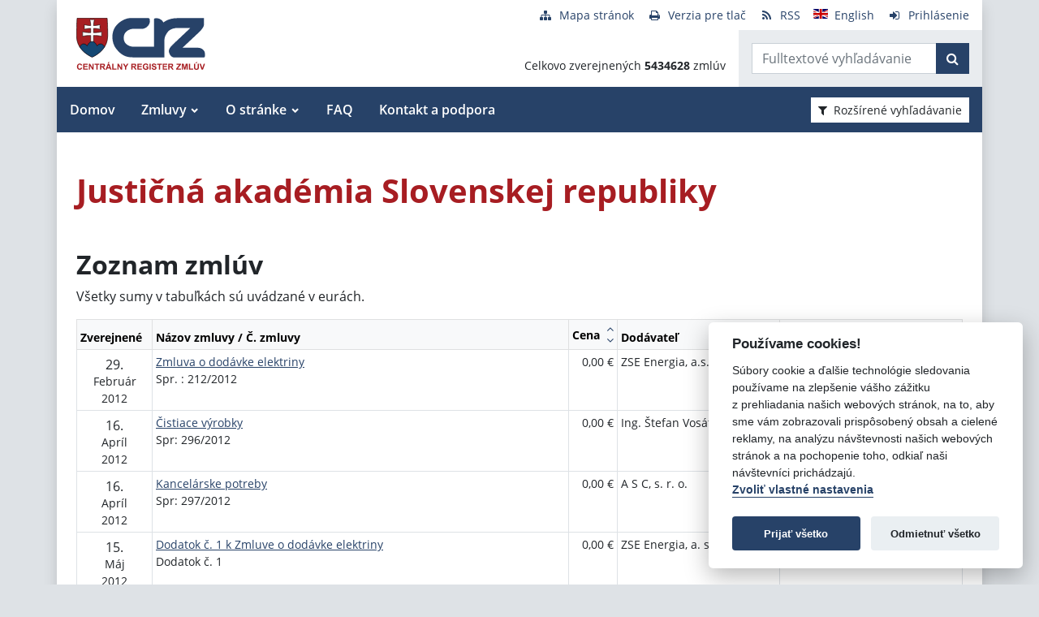

--- FILE ---
content_type: text/html; charset=UTF-8
request_url: https://crz.gov.sk/358683-sk/justicna-akademia-slovenskej-republiky/?&order=21&page=1
body_size: 9197
content:
<!DOCTYPE html>
<!--[if lt IE 7 ]><html class="ie ie6 no-js" lang="sk"> <![endif]-->
<!--[if IE 7 ]><html class="ie ie7 no-js" lang="sk"> <![endif]-->
<!--[if IE 8 ]><html class="ie ie8 no-js" lang="sk"> <![endif]-->
<!--[if IE 9 ]><html class="ie ie9 no-js" lang="sk"> <![endif]-->
<!--[if (gte IE 10)|!(IE)]><!--><html class="no-js" lang="sk"> <!--<![endif]-->
<head>
<meta charset="utf-8" />
<meta name="generator" content="SysCom Content Management System (www.syscom.sk)" />
<meta name="viewport" content="width=device-width, initial-scale=1, shrink-to-fit=no" />
<link href="/assets/default/css/bundle.min.css?v=1.0.2" type="text/css" rel="stylesheet" />
<link href="/include/jquery/css/jquery-ui.min.css" type="text/css" rel="stylesheet" />
<title>Justičná akadémia Slovenskej republiky | Centrálny register zmlúv</title>
<style>
        main img {
            max-width: 100%;   
        }
        details {
            margin-bottom:1rem;
            border:1px solid silver;
            border-radius: .5rem;
        }
        details summary:hover {
            cursor:pointer;
            background: #e9ecef;
        }
        details summary, details>div {
            padding: 1rem;
        }
        
    .support-home {
            display: flex;
            flex-direction: row;
            flex-wrap: wrap;
            justify-content: space-between;
        }
        .support-home h2 {
            margin:0 0 1rem 0;
        }
        .support-home-item {
            box-sizing: border-box;
            width:100%;
            border: 8px solid #e9ecef;
            display: flex;
            flex-direction: column;
            justify-content: space-between;
            margin-bottom:2rem;
        }
        .support-home-item .list {
            padding: 1rem;
        }
        .support-home-item .list ul {
            line-height: 1.7;
        }
        .support-home-item .contact {
            padding: .5rem 0.25rem 0;
            background-color:#E9ECEF;
            text-align: center;
        }
        .support-notice {
            font-size:1rem;
            color:#2A2E32;
            background-color:#E9ECEF;
            padding:1rem;
            margin-top:2rem;
            border-left:5px solid #A71D22;
            box-sizing:border-box
        }
        .updated {
            background-color:#E9ECEF;
            display: flex;
            flex-direction: row;
            flex-wrap: wrap;
        }
        .updated div {
            box-sizing: border-box;
            padding:.5rem;
            width: 100%;
        }

        @media screen and (min-width: 900px) {
            .support-home-item {
                width: 49%;
            }
            .updated div {
                width:50%;
            }
        }
</style>
<script defer data-domain="crz.gov.sk" src="https://stats.vlada.gov.sk/js/script.js"></script>
<script>window.plausible = window.plausible || function() { (window.plausible.q = window.plausible.q || []).push(arguments) }</script>

<script type="text/javascript" src="/assets/default/js/bundle.js"></script>
<script type="text/javascript" src="/libs/js/jquery/jquery-3.6.1.min.js"></script>
<script type="text/javascript" src="/include/jquery/jquery-ui.js"></script>
<script type="text/javascript" src="/libs/js/cookieconsent/iframemanager.min.js"></script>
<script type="text/javascript" src="/libs/js/cookieconsent/cookieconsent.min.js"></script>
<script type="text/javascript" src="/libs/js/cookieconsent/cookieconsent-init.js"></script>
<script type="text/javascript" src="/libs/js/bootstrap-datepicker/bootstrap-datepicker.min.js"></script>
<script type="text/javascript" src="/libs/js/bootstrap-datepicker/bootstrap-datepicker.sk.min.js"></script>
<script type="text/javascript" src="/libs/js/bootstrap-datepicker/bootstrap-datepicker.en-GB.min.js"></script>
<script type="text/javascript" src="/libs/js/bootstrap-datepicker/bootstrap-datepicker-init.js"></script>
<script type="text/javascript" src="/include/ord.js"></script>
<script type="text/javascript" src="/assets/default/js/custom-scripts.js"></script>
<script type="text/javascript">
//<![CDATA[
window["_csrf_"] = "[base64]";
//]]>
</script><script type="text/javascript" src="/TSbd/080e1fa86aab2000c12aedfc92f7ec12933ffd5e18917ad1eca6c6640bbd4f281e478a3e666345c5?type=2"></script><script type="text/javascript" src="/libs/js/frm/date.js"></script>
</head>
<body class="is-sub artpro-2 art-358683 lang-sk bg-gray-300">

    <div class="offcanvas offcanvas-start" tabindex="-1" id="offcanvas" aria-labelledby="offcanvasLabel">
        <div class="offcanvas-header border-bottom">
    
            <a href="/" class="offcanvas__branding" id="offcanvasLabel">
                <img src="/assets/default/img/logo.svg" width="100" height="40" alt="Centrálny register zmlúv">
            </a>
    
            <button class="btn btn-outline-primary offcanvas__close" type="button"
                aria-label="Skryť menu" aria-controls="offcanvas" aria-expanded="true" data-bs-dismiss="offcanvas">
                <i class="fa fa-times" aria-hidden="true"></i>
                <span class="visually-hidden">Zavrieť</span>
            </button>
        </div>
        <div class="offcanvas-body">
            <ul class="offnav"><li class="offnav__item"><a href="/domov-presmerovanie/" class="offnav__link -level-1">Domov</a></li><li class="offnav__item -has-sub"><a href="#offMnuItem-c-1_2" class="offnav__link collapsed -level-1" role="button" id="offMnuItem-2" data-bs-toggle="collapse" aria-expanded="false" aria-controls="offMnuItem-c-1_2">Zmluvy</a><div class="collapse" id="offMnuItem-c-1_2" aria-labelledby="offMnuItem-1_2"><ul class="offnav__sub"><li class=""><a href="/zmluvy/" class="-level-2">Zmluvy</a></li><li class=""><a href="/doplnene-zmluvy/" class="-level-2">Doplnené zmluvy</a></li><li class=""><a href="/zrusene-zmluvy/" class="-level-2">Zrušené zmluvy</a></li><li class=""><a href="/najsledovanejsie-zmluvy/" class="-level-2">Najsledovanejšie zmluvy</a></li><li class=""><a href="/zmluvy-do-31122010/" class="-level-2">Zmluvy do 31.12.2010</a></li></ul></div></li><li class="offnav__item -has-sub"><a href="#offMnuItem-c-1_3" class="offnav__link collapsed -level-1" role="button" id="offMnuItem-3" data-bs-toggle="collapse" aria-expanded="false" aria-controls="offMnuItem-c-1_3">O stránke</a><div class="collapse" id="offMnuItem-c-1_3" aria-labelledby="offMnuItem-1_3"><ul class="offnav__sub"><li class=""><a href="/o-stranke/" class="-level-2">O stránke</a></li><li class=""><a href="/legislativny-ramec/" class="-level-2">Legislatívny rámec</a></li><li class=""><a href="/prevadzkovatel/" class="-level-2">Prevádzkovateľ</a></li><li class=""><a href="/technicka-podpora/" class="-level-2">Technická podpora</a></li><li class=""><a href="/stahovanie-udajov-z-crz/" class="-level-2">Sťahovanie údajov z CRZ</a></li></ul></div></li><li class="offnav__item"><a href="/casto-kladene-otazky/" class="offnav__link -level-1">FAQ</a></li><li class="offnav__item"><a href="/kontakt-a-podpora/" class="offnav__link -level-1">Kontakt a podpora</a></li></ul>

            <div class="mt-auto pt-3 border-top">
                <ul class="toolnav list-unstyled d-flex mb-md-2">
                    <li class="text-center">
                        <a href="/mapa-stranky/">
                            <i class="fa fa-fw fa fa-sitemap me-2" aria-hidden="true"></i><span>Mapa stránok</span>
                        </a>
                    </li>
                    <li class="text-center">
                        <a href="?pg=3">
                            <i class="fa fa-fw fa fa-print me-2" aria-hidden="true"></i><span>Verzia pre tlač</span>
                        </a>
                    </li>
                    <li class="text-center">
                        <a href="/data/static/rss.xml" aria-label="RSS odber">
                            <i class="fa fa-fw fa fa-rss me-2" aria-hidden="true"></i><span>RSS</span>
                        </a>
                    </li>
                    <li class="text-center">
                        <a href="/central-register-of-contracts/" hreflang="en" lang="en">
                            <i class="fa fa-fw  me-2" aria-hidden="true"><img src="/assets/default/img/flags/en.svg" alt=""></i><span>English</span>
                        </a>
                    </li>
                    <li class="text-center">
                        <a href="/swa" aria-label="Prihlásenie">
                            <i class="fa fa-fw fa fa-sign-in me-2" aria-hidden="true"></i><span>Prihlásenie</span>
                        </a>
                    </li>
                </ul>
            </div>
        </div>
    </div><!-- // .offcanvas -->

    <div id="wrap" class="container px-0 shadow bg-white">

        <header id="header" class="header">
        
            <nav class="navbar navbar-expand-lg">
                <div class="d-flex align-items-center navbar-main">
                    <a class="navbar-brand me-auto" href="/">
                        <div class="holder">
                        <img src="/assets/default/img/logo.svg" width="100" height="40" alt="Centrálny register zmlúv">
                        </div>
                    </a>

                    <button aria-label="Prepnúť Fulltextové vyhľadávanie" title="Fulltextové vyhľadávanie" class="btn btn-lighta d-lg-none ms-auto me-2" type="button" data-bs-toggle="collapse" data-bs-target="#fTextSearch" aria-expanded="false" aria-controls="fTextSearch">
                        <i class="fa fa-search" aria-hidden="true"></i>
                    </button>
                    
                    <button aria-label="Prepnúť Rozšírené vyhľadávanie" title="Rozšírené vyhľadávanie" class="btn btn-lighta d-lg-none me-2" type="button" data-bs-toggle="collapse" data-bs-target="#collapseFilter" aria-expanded="false" aria-controls="collapseFilter">
                        <i class="fa fa-filter" aria-hidden="true"></i>
                    </button>
                    
                    <button id="toggleNav" class="btn btn-lighta hamburger d-lg-none collapsed me-3" type="button"
                        aria-label="Zobraziť navigáciu" data-bs-toggle="offcanvas" data-bs-target="#offcanvas" aria-controls="offcanvas">
                        <svg height="32px" id="Layer_1" style="enable-background:new 0 0 32 32;" version="1.1" viewBox="0 0 32 32" width="32px" xml:space="preserve" xmlns="http://www.w3.org/2000/svg" xmlns:xlink="http://www.w3.org/1999/xlink"><path d="M4,10h24c1.104,0,2-0.896,2-2s-0.896-2-2-2H4C2.896,6,2,6.896,2,8S2.896,10,4,10z M28,14H4c-1.104,0-2,0.896-2,2  s0.896,2,2,2h24c1.104,0,2-0.896,2-2S29.104,14,28,14z M28,22H4c-1.104,0-2,0.896-2,2s0.896,2,2,2h24c1.104,0,2-0.896,2-2  S29.104,22,28,22z"/></svg>
                    </button>
                </div>


                <div class="collapse position-relative fulltext-search-collapse header__tr pt-lg-2" id="fTextSearch">
                    <div class="d-none d-lg-block pe-3">
                        <ul class="toolnav list-unstyled d-flex mb-md-2">
                            <li class="text-center">
                                <a href="/mapa-stranky/">
                                    <i class="fa fa-fw fa fa-sitemap me-2" aria-hidden="true"></i><span>Mapa stránok</span>
                                </a>
                            </li>
                            <li class="text-center">
                                <a href="?pg=3">
                                    <i class="fa fa-fw fa fa-print me-2" aria-hidden="true"></i><span>Verzia pre tlač</span>
                                </a>
                            </li>
                            <li class="text-center">
                                <a href="/data/static/rss.xml" aria-label="RSS odber">
                                    <i class="fa fa-fw fa fa-rss me-2" aria-hidden="true"></i><span>RSS</span>
                                </a>
                            </li>
                            <li class="text-center">
                                <a href="/central-register-of-contracts/" hreflang="en" lang="en">
                                    <i class="fa fa-fw  me-2" aria-hidden="true"><img src="/assets/default/img/flags/en.svg" alt=""></i><span>English</span>
                                </a>
                            </li>
                            <li class="text-center">
                                <a href="/swa" aria-label="Prihlásenie">
                                    <i class="fa fa-fw fa fa-sign-in me-2" aria-hidden="true"></i><span>Prihlásenie</span>
                                </a>
                            </li>
                        </ul>
                    </div>
                    <div class="row g-0">
                        <div class="col col-lg-auto d-flex align-items-end text-right justify-content-end p-3 header__count">
                            <div>Celkovo zverejnených <strong>5434628</strong> zmlúv</div>
                        </div>
                        <div class="col-sm-auto bg-gray-200 py-3 header__col--ftext px-3">
                            <form class="form-inline input-group form-fulltext" action="/2171273-sk/centralny-register-zmluv/" method="post">
                                <div class="input-group">
                                    <input class="form-control" type="text" value="" name="search" id="search-input" placeholder="Fulltextové vyhľadávanie" aria-label="Zadajte hľadaný výraz">
                                    <div class="input-group-append">
                                        <button class="btn btn-primary" type="submit" name="fulltext_search" aria-label="Začať hľadať"><i class="fa fa-search" aria-hidden="true"></i></button>
                                    </div>
                                </div>
                            </form>
                            
                        </div>
                    </div>
                </div>
                
                <div class="d-none d-lg-block multi-collapse navbar-collapse w-100" id="topNav">
                    <ul class="navbar-nav mr-auto mt-2 mt-lg-0"><li class="nav-item"><a href="/domov-presmerovanie/" class="nav-link">Domov</a></li><li class="nav-item dropdown"><a href="#" class="nav-link">Zmluvy</a><ul class="dropdown-menu"><li class=""><a href="/zmluvy/" class="nav-link">Zmluvy</a></li><li class=""><a href="/doplnene-zmluvy/" class="nav-link">Doplnené zmluvy</a></li><li class=""><a href="/zrusene-zmluvy/" class="nav-link">Zrušené zmluvy</a></li><li class=""><a href="/najsledovanejsie-zmluvy/" class="nav-link">Najsledovanejšie zmluvy</a></li><li class=""><a href="/zmluvy-do-31122010/" class="nav-link">Zmluvy do 31.12.2010</a></li></ul></li><li class="nav-item dropdown"><a href="#" class="nav-link">O stránke</a><ul class="dropdown-menu"><li class=""><a href="/o-stranke/" class="nav-link">O stránke</a></li><li class=""><a href="/legislativny-ramec/" class="nav-link">Legislatívny rámec</a></li><li class=""><a href="/prevadzkovatel/" class="nav-link">Prevádzkovateľ</a></li><li class=""><a href="/technicka-podpora/" class="nav-link">Technická podpora</a></li><li class=""><a href="/stahovanie-udajov-z-crz/" class="nav-link">Sťahovanie údajov z CRZ</a></li></ul></li><li class="nav-item"><a href="/casto-kladene-otazky/" class="nav-link">FAQ</a></li><li class="nav-item"><a href="/kontakt-a-podpora/" class="nav-link">Kontakt a podpora</a></li></ul>
                    <button class="d-none d-lg-inline-block btn btn-toggle-search btn-sm btn-white-red collapsed ms-auto me-3" type="button" data-bs-toggle="collapse" data-bs-target="#collapseFilter" aria-expanded="false" aria-controls="collapseFilter">
                        <i class="fa fa-filter me-2" aria-hidden="true"></i>Rozšírené vyhľadávanie
                    </button>
                </div>

            </nav>

        </header>


        <div id="collapseFilter" class="collapse search-collapse">
            <div class="px-3 px-md-4 pt-4 pb-2 hide-frmbutbg border-bottom bg-light hide-frmbutbg">
                <form id="frm_filter_3" action="/2171273-sk/centralny-register-zmluv/" method="get" class="sc_frm form-horizontal sc_frm_basic" data-bsc="12" data-bsc-label="3" data-bsc-control="9"><div class="row js-autocomplete-off">
    <div class="col-lg-6 col--1">
        <div class="row mb-3">
            <div class="col-sm-4 control-label">
                <label for="frm_filter_3_art_zs2">Dodávateľ:</label>
            </div>
            <div class="col-sm-8">
                <input class="form-control fld width1" type="text" name="art_zs2" value="" maxlength="255" id="frm_filter_3_art_zs2" />
            </div>
        </div>
        <div class="row mb-3">
            <div class="col-sm-4 control-label">
                <label for="frm_filter_3_art_predmet">Názov zmluvy:</label>
            </div>
            <div class="col-sm-8">
                <input class="form-control fld width1" type="text" name="art_predmet" value="" maxlength="255" id="frm_filter_3_art_predmet" />
            </div>
        </div>
        <div class="row mb-3">
            <div class="col-sm-4 control-label">
                <label for="frm_filter_3_art_ico">IČO dodávateľa:</label>
            </div>
            <div class="col-sm-8">
                <input class="form-control fld width4" type="text" name="art_ico" value="" maxlength="8" id="frm_filter_3_art_ico" />
            </div>
        </div>
        <div class="row mb-3">
            <div class="col-sm-4 control-label">
                <label for="frm_filter_3_art_suma_spolu_od">Cena v € s DPH:</label>
            </div>
            <div class="col-sm-8">
                <div class="row">
                    <div class="col">
                        <div class="input-group flex-nowrap">
                            <label for="frm_filter_3_art_suma_spolu_od" class="input-group-text">od</label>
                            <input class="form-control fld width5" type="text" name="art_suma_spolu_od" value="" maxlength="15" id="frm_filter_3_art_suma_spolu_od" />
                        </div>
                    </div>
                    <div class="col">
                        <div class="input-group flex-nowrap">
                            <label for="frm_filter_3_art_suma_spolu_do" class="input-group-text">do</label>
                            <input class="form-control fld width5" type="text" name="art_suma_spolu_do" value="" maxlength="15" id="frm_filter_3_art_suma_spolu_do" />
                        </div>
                    </div>
                </div>
            </div>
        </div>
        <div class="row mb-3">
            <div class="col-sm-4 control-label">
                <label for="frm_filter_3_art_datum_zverejnene_od">Zverejnené:</label>
            </div>
            <div class="col-sm-8">
                <div class="row input-daterange">
                    <div class="col">
                        <div class="input-group flex-nowrap">
                            <label for="frm_filter_3_art_datum_zverejnene_od" class="input-group-text" aria-label="od"><i class="fa fa-calendar" aria-hidden="true"></i></label>
                            <input class="form-control fld width5 scd_date" type="text" name="art_datum_zverejnene_od" value="" maxlength="15" id="frm_filter_3_art_datum_zverejnene_od" />
                        </div>
                    </div>
                    <div class="col">
                        <div class="input-group flex-nowrap">
                            <label for="frm_filter_3_art_datum_zverejnene_do" class="input-group-text" aria-label="do"><i class="fa fa-calendar" aria-hidden="true"></i></label>
                            <input class="form-control fld width5 scd_date" type="text" name="art_datum_zverejnene_do" value="" maxlength="15" id="frm_filter_3_art_datum_zverejnene_do" />
                        </div>
                    </div>
                </div>
            </div>
        </div>
    </div>
    <div class="col-lg-6 col--2">
        <div class="row mb-3">
            <div class="col-sm-4 control-label">
                <label for="frm_filter_3_art_rezort">Rezort:</label>
            </div>
            <div class="col-sm-8">
                <select id="frm_filter_3_art_rezort" class="form-control fld width1" name="art_rezort"><option value="0" selected="selected"> </option><option value="118974">agrokomplex NÁRODNÉ VÝSTAVISKO, štátny podnik</option><option value="127698">Akadémia umení v Banskej Bystrici</option><option value="119593">Audiovizuálny fond</option><option value="121236">Ekonomická univerzita v Bratislave</option><option value="1552144">Elektronický kontraktačný systém</option><option value="3065787">Fond na podporu kultúry národnostných menšín</option><option value="2249797">Fond na podporu umenia</option><option value="779485">Fond na podporu vzdelávania</option><option value="408599">Fond národného majetku SR</option><option value="748131">Fond výtvarných umení</option><option value="356772">Generálna prokuratúra Slovenskej republiky </option><option value="131444">Hudobný fond</option><option value="7524853">Jadrová energetická spoločnosť Slovenska</option><option value="5870791">Kancelária Najvyššieho správneho súdu Slovenskej republiky</option><option value="2782449">Kancelária Najvyššieho súdu Slovenskej republiky</option><option value="356965">Kancelária Národnej rady Slovenskej republiky</option><option value="381892">Kancelária prezidenta Slovenskej republiky</option><option value="659697">Kancelária Rady pre rozpočtovú zodpovednosť</option><option value="2263690">Kancelária Súdnej rady SR</option><option value="390844">Kancelária Ústavného súdu Slovenskej republiky</option><option value="473568">Kancelária verejného ochrancu práv</option><option value="119840">Katolícka univerzita v Ružomberku</option><option value="1476896">Literárny fond</option><option value="773800">Matica slovenská</option><option value="406837">MH Teplárenský holding, a.s.</option><option value="8898224">Ministerstvo cestovného ruchu a športu SR</option><option value="114573">Ministerstvo dopravy a výstavby SR</option><option value="114725">Ministerstvo financií SR</option><option value="114499">Ministerstvo hospodárstva SR </option><option value="2473554">Ministerstvo investícií, regionálneho rozvoja a informatizácie</option><option value="114692">Ministerstvo kultúry SR</option><option value="114495">Ministerstvo obrany SR</option><option value="114727">Ministerstvo pôdohospodárstva a rozvoja vidieka SR</option><option value="114533">Ministerstvo práce, sociálnych vecí a rodiny SR</option><option value="114497">Ministerstvo školstva, výskumu, vývoja a mládeže Slovenskej republiky</option><option value="114565">Ministerstvo spravodlivosti SR</option><option value="114723">Ministerstvo vnútra SR</option><option value="114654">Ministerstvo zahraničných vecí SR</option><option value="114571">Ministerstvo zdravotníctva SR</option><option value="114535">Ministerstvo životného prostredia SR</option><option value="356929">Najvyšší kontrolný úrad Slovenskej republiky</option><option value="358680">Najvyšší súd SR</option><option value="114652">Národný bezpečnostný úrad</option><option value="518667">Národný inšpektorát práce</option><option value="1455994">Ostatné</option><option value="316407">Pôžičkový fond pre začínajúcich pedagógov</option><option value="119589">Prešovská univerzita v Prešove</option><option value="114490">Protimonopolný úrad SR</option><option value="779519">Rada pre vysielanie a retransmisiu</option><option value="402088">Recyklačný fond v likvidácii</option><option value="114752">Rozhlas a televizia Slovenska</option><option value="363849">Slovenská akadémia vied</option><option value="358672">Slovenská elektrizačná prenosová sústava, a.s. </option><option value="4055741">Slovenská informačná služba</option><option value="2572185">Slovenská obchodná a priemyselná komora</option><option value="115447">Slovenská poľnohospodárska univerzita v Nitre</option><option value="119006">Slovenská technická univerzita v Bratislave</option><option value="526459">Slovenské národné stredisko pre ľudské práva</option><option value="358675">Slovenský pozemkový fond</option><option value="114493">Sociálna poisťovňa</option><option value="114690">Správa štátnych hmotných rezerv SR</option><option value="114733">Štatistický úrad SR</option><option value="307882">Študentský pôžičkový fond</option><option value="6215909">Subjekty verejnej správy</option><option value="117199">Technická univerzita v Košiciach</option><option value="117205">Technická univerzita vo Zvolene</option><option value="117113">Tlačová agentúra Slovenskej republiky</option><option value="118692">Trenčianska univerzita Alexandra Dubčeka v Trenčíne</option><option value="117729">Trnavská univerzita so sídlom v Trnave</option><option value="116991">Univerzita J. Selyeho v Komárne</option><option value="116293">Univerzita Komenského v Bratislave</option><option value="115013">Univerzita Konštantína Filozofa v Nitre</option><option value="119217">Univerzita Mateja Bela v Banskej Bystrici</option><option value="116277">Univerzita Pavla Jozefa Šafárika v Košiciach </option><option value="115434">Univerzita sv. Cyrila a Metoda v Trnave</option><option value="117166">Univerzita veterinárskeho lekárstva a farmácie v Košiciach</option><option value="114731">Úrad geodézie, kartografie a katastra SR</option><option value="114501">Úrad jadrového dozoru SR</option><option value="2862619">Úrad komisára pre deti</option><option value="3956955">Úrad komisára pre osoby so zdravotným postihnutím</option><option value="561884">Úrad na ochranu osobných údajov Slovenskej republiky</option><option value="5742083">Úrad na ochranu oznamovateľov protispoločenskej činnosti</option><option value="10269138">Úrad podpredsedu vlády SR vlády pre Plán obnovy a znalostnú ekonomiku</option><option value="6706801">Úrad podpredsedu vlády, ktorý neriadi ministerstvo</option><option value="115005">Úrad pre dohľad nad výkonom auditu</option><option value="360085">Úrad pre dohľad nad zdravotnou starostlivosťou</option><option value="114735">Úrad pre normalizáciu, metrológiu a skúšobníctvo SR</option><option value="356704">Úrad pre reguláciu sieťových odvetví</option><option value="114729">Úrad pre verejné obstarávanie</option><option value="114489">Úrad priemyselného vlastníctva SR</option><option value="114688">Úrad vlády SR</option><option value="3805640">Ústav pamäti národa</option><option value="3953379">Ústredie ekumenickej pastoračnej služby v OS SR a OZ SR</option><option value="114503">Všeobecná zdravotná poisťovňa a.s.</option><option value="131437">Vysoká škola múzických umení</option><option value="117084">Vysoká škola výtvarných umení v Bratislave</option><option value="115836">Žilinská univerzita v Žiline</option></select>
            </div>
        </div>
        <div class="row mb-3">
            <div class="col-sm-4 control-label">
                <label for="frm_filter_3_art_zs1">Objednávateľ:</label>
            </div>
            <div class="col-sm-8">
                <input class="form-control fld width1" type="text" name="art_zs1" value="" maxlength="255" id="frm_filter_3_art_zs1" />
            </div>
        </div>
        <div class="row mb-3">
            <div class="col-sm-4 control-label">
                <label for="frm_filter_3_nazov">Číslo zmluvy:</label>
            </div>
            <div class="col-sm-8">
                <input class="form-control fld width4" type="text" name="nazov" value="" maxlength="255" id="frm_filter_3_nazov" />
            </div>
        </div>
        <div class="row mb-3">
            <div class="col-sm-4 control-label">
                <label for="frm_filter_3_art_ico1">IČO objednávateľa:</label>
            </div>
            <div class="col-sm-8">
                <input class="form-control fld width4" type="text" name="art_ico1" value="" maxlength="255" id="frm_filter_3_art_ico1" />
            </div>
        </div>
        <div class="form-group text-end">
            <button type="submit" name="odoslat" class="btn btn-primary">Vyhľadať</button>
        </div>
    </div>
</div><input id="frm_filter_3_ID" type="hidden" name="ID" value="2171273" /><div class="row form-group frmbutbg"><div class="col-sm-12"><button id="frm_filter_3_odoslat" class="btn btn-custom button0" type="submit" name="odoslat" value="Vyhľadať"  >Vyhľadať</button></div></div><input id="frm_filter_3_frm_id_frm_filter_3" type="hidden" name="frm_id_frm_filter_3" value="696cb5fb04937" /></form>
            </div>
        </div>


        <main id="page" class="py-4 py-lg-5 px-3 px-lg-4">
            <header class="page__heading">
    <h1 class="page__title">Justičná akadémia Slovenskej republiky</h1>
</header>

<h2>Zoznam zmlúv</h2>

<p>Všetky sumy v tabuľkách sú uvádzané v eurách.</p>
<div class="table-responsive">
    <table class="table table-bordered table-sm fs-7 table_list">
        <thead class="table-light">
            <tr>
                <th class="cell1">
                    <div class="d-flex align-items-center sort">
                        <span class="me-2">Zverejnené</span>
                        <!--<div class="table__sort d-flex flex-column ms-auto">-->
                        <!--    <a href="?order=31" class="sort-up table__sort--up" title="Zoradiť zoznam vzostupne"><i class="fa fa-angle-up" aria-hidden="true"></i></a>-->
                        <!--    <a href="?order=32" class="sort-down table__sort--down" title="Zoradiť zoznam zostupne"><i class="fa fa-angle-down" aria-hidden="true"></i></a>-->
                        <!--</div>-->
                    </div>
                </th>
                <th class="cell2">
                    <div class="d-flex align-items-center sort">
                        <span class="me-2">Názov zmluvy / Č. zmluvy</span>
                        <!--<div class="table__sort d-flex flex-column ms-auto">-->
                        <!--    <a href="?order=13" class="sort-up table__sort--up" title="Zoradiť zoznam vzostupne"><i class="fa fa-angle-up" aria-hidden="true"></i></a>-->
                        <!--    <a href="?order=14" class="sort-down table__sort--down" title="Zoradiť zoznam zostupne"><i class="fa fa-angle-down" aria-hidden="true"></i></a>-->
                        <!--</div>-->
                    </div>
                </th>
                <th class="cell3">
                    <div class="d-flex align-items-center sort">
                        <span class="me-2">Cena</span>
                        <div class="table__sort d-flex flex-column ms-auto">
                            <a href="?order=21" class="sort-up table__sort--up" title="Zoradiť zoznam vzostupne"><i class="fa fa-angle-up" aria-hidden="true"></i></a>
                            <a href="?order=22" class="sort-down table__sort--down" title="Zoradiť zoznam zostupne"><i class="fa fa-angle-down" aria-hidden="true"></i></a>
                        </div>
                    </div>
                </th>
                <th class="cell4">
                    <div class="d-flex align-items-center sort">
                        <span class="me-2">Dodávateľ</span>
                        <!--<div class="table__sort d-flex flex-column ms-auto">-->
                        <!--    <a href="?order=11" class="sort-up table__sort--up" title="Zoradiť zoznam vzostupne"><i class="fa fa-angle-up" aria-hidden="true"></i></a>-->
                        <!--    <a href="?order=12" class="sort-down table__sort--down" title="Zoradiť zoznam zostupne"><i class="fa fa-angle-down" aria-hidden="true"></i></a>-->
                        <!--</div>-->
                    </div>
                </th>
                <th class="cell5">
                    <div class="d-flex align-items-center sort">
                        <span class="me-2">Objednávateľ</span>
                        <!--<div class="table__sort d-flex flex-column ms-auto">-->
                        <!--    <a href="?order=9" class="sort-up table__sort--up" title="Zoradiť zoznam vzostupne"><i class="fa fa-angle-up" aria-hidden="true"></i></a>-->
                        <!--    <a href="?order=10" class="sort-down table__sort--down" title="Zoradiť zoznam zostupne"><i class="fa fa-angle-down" aria-hidden="true"></i></a>-->
                        <!--</div>-->
                    </div>
                </th>
            </tr>
        </thead>
        <tbody>
<tr>
    <td class="cell1">
        <div class="text-center">
            <span class="d-block fs-6 lh-sm mt-1">29.</span>
            <span class="d-block">Február</span>
            <span class="d-block">2012</span>
        </div>
    </td>
    <td class="cell2"><a href="/421958/">Zmluva o dodávke elektriny</a><br /><span>Spr. : 212/2012</span><br /></td>
    <td class="cell3 text-nowrap text-end">0,00&nbsp;&euro;</td>
    <td class="cell4">ZSE Energia, a.s.</td>
    <td class="cell5">Justičná akadémia Slovenskej republiky</td>
</tr><tr>
    <td class="cell1">
        <div class="text-center">
            <span class="d-block fs-6 lh-sm mt-1">16.</span>
            <span class="d-block">Apríl</span>
            <span class="d-block">2012</span>
        </div>
    </td>
    <td class="cell2"><a href="/479610/">Čistiace výrobky</a><br /><span>Spr: 296/2012</span><br /></td>
    <td class="cell3 text-nowrap text-end">0,00&nbsp;&euro;</td>
    <td class="cell4">Ing. Štefan Vosátko - ACKER</td>
    <td class="cell5">Justičná akadémia Slovenskej republiky</td>
</tr><tr>
    <td class="cell1">
        <div class="text-center">
            <span class="d-block fs-6 lh-sm mt-1">16.</span>
            <span class="d-block">Apríl</span>
            <span class="d-block">2012</span>
        </div>
    </td>
    <td class="cell2"><a href="/479637/">Kancelárske potreby</a><br /><span>Spr: 297/2012</span><br /></td>
    <td class="cell3 text-nowrap text-end">0,00&nbsp;&euro;</td>
    <td class="cell4">A S C, s. r. o.</td>
    <td class="cell5">Justičná akadémia Slovenskej republiky</td>
</tr><tr>
    <td class="cell1">
        <div class="text-center">
            <span class="d-block fs-6 lh-sm mt-1">15.</span>
            <span class="d-block">Máj</span>
            <span class="d-block">2012</span>
        </div>
    </td>
    <td class="cell2"><a href="/512241/">Dodatok č. 1 k Zmluve o dodávke elektriny</a><br /><span>Dodatok č. 1</span><br /></td>
    <td class="cell3 text-nowrap text-end">0,00&nbsp;&euro;</td>
    <td class="cell4">ZSE Energia, a. s.</td>
    <td class="cell5">Justičná akadémia Slovenskej republiky</td>
</tr><tr>
    <td class="cell1">
        <div class="text-center">
            <span class="d-block fs-6 lh-sm mt-1">6.</span>
            <span class="d-block">Jún</span>
            <span class="d-block">2012</span>
        </div>
    </td>
    <td class="cell2"><a href="/535538/">Pracovné odevy</a><br /><span>Spr. 386/2012</span><br /></td>
    <td class="cell3 text-nowrap text-end">0,00&nbsp;&euro;</td>
    <td class="cell4">Pracovné odevy Zigo, s. r. o.</td>
    <td class="cell5">Justičná akadémia Slovenskej republiky</td>
</tr><tr>
    <td class="cell1">
        <div class="text-center">
            <span class="d-block fs-6 lh-sm mt-1">6.</span>
            <span class="d-block">Jún</span>
            <span class="d-block">2012</span>
        </div>
    </td>
    <td class="cell2"><a href="/535705/">Potravinárske segmenty</a><br /><span>Spr. 299/2012</span><br /></td>
    <td class="cell3 text-nowrap text-end">0,00&nbsp;&euro;</td>
    <td class="cell4">ITALMARKET SLOVAKIA a.s.</td>
    <td class="cell5">Justičná akadémia Slovenskej republiky</td>
</tr><tr>
    <td class="cell1">
        <div class="text-center">
            <span class="d-block fs-6 lh-sm mt-1">6.</span>
            <span class="d-block">August</span>
            <span class="d-block">2012</span>
        </div>
    </td>
    <td class="cell2"><a href="/583637/">Mrazené potraviny</a><br /><span>Spr. 454/2012</span><br /></td>
    <td class="cell3 text-nowrap text-end">0,00&nbsp;&euro;</td>
    <td class="cell4">NOWACO Slovakia, s.r.o.</td>
    <td class="cell5">Justičná akadémia Slovenskej republiky</td>
</tr><tr>
    <td class="cell1">
        <div class="text-center">
            <span class="d-block fs-6 lh-sm mt-1">20.</span>
            <span class="d-block">August</span>
            <span class="d-block">2012</span>
        </div>
    </td>
    <td class="cell2"><a href="/593791/">Hromadný dodatok k Zmluve o poskytovaní verejných služieb </a><br /><span>Spr.: 383/2012</span><br /></td>
    <td class="cell3 text-nowrap text-end">0,00&nbsp;&euro;</td>
    <td class="cell4">Slovak Telekom, a.s.</td>
    <td class="cell5">Justičná akadémia Slovenskej republiky</td>
</tr><tr>
    <td class="cell1">
        <div class="text-center">
            <span class="d-block fs-6 lh-sm mt-1">3.</span>
            <span class="d-block">September</span>
            <span class="d-block">2012</span>
        </div>
    </td>
    <td class="cell2"><a href="/603957/">Zmluva o poskytovaní verejných služieb</a><br /><span>Spr. : 500/2012</span><br /></td>
    <td class="cell3 text-nowrap text-end">0,00&nbsp;&euro;</td>
    <td class="cell4">Slovak Telekom a.s.</td>
    <td class="cell5">Justičná akadémia Slovenskej republiky</td>
</tr><tr>
    <td class="cell1">
        <div class="text-center">
            <span class="d-block fs-6 lh-sm mt-1">1.</span>
            <span class="d-block">Október</span>
            <span class="d-block">2012</span>
        </div>
    </td>
    <td class="cell2"><a href="/656736/">Spotrebný tovar</a><br /><span>Spr: 511-1/2012</span><br /></td>
    <td class="cell3 text-nowrap text-end">0,00&nbsp;&euro;</td>
    <td class="cell4">VÍNO MATYŠÁK s. r. o.</td>
    <td class="cell5">Justičná akadémia Slovenskej republiky</td>
</tr><tr>
    <td class="cell1">
        <div class="text-center">
            <span class="d-block fs-6 lh-sm mt-1">8.</span>
            <span class="d-block">November</span>
            <span class="d-block">2012</span>
        </div>
    </td>
    <td class="cell2"><a href="/700469/">Zmluva o el. faktúre, Softip</a><br /><span>Spr. 639/2012</span><br /></td>
    <td class="cell3 text-nowrap text-end">0,00&nbsp;&euro;</td>
    <td class="cell4">SOFTIP, a.s.</td>
    <td class="cell5">Justičná akadémia Slovenskej republiky</td>
</tr><tr>
    <td class="cell1">
        <div class="text-center">
            <span class="d-block fs-6 lh-sm mt-1">10.</span>
            <span class="d-block">Január</span>
            <span class="d-block">2013</span>
        </div>
    </td>
    <td class="cell2"><a href="/763380/">Čerstvé ovocie a zelenina </a><br /><span>Spr. : 723/2012</span><br /></td>
    <td class="cell3 text-nowrap text-end">0,00&nbsp;&euro;</td>
    <td class="cell4">K O V O S P O L - Šandora</td>
    <td class="cell5">Justičná akadémia Slovenskej republiky</td>
</tr><tr>
    <td class="cell1">
        <div class="text-center">
            <span class="d-block fs-6 lh-sm mt-1">11.</span>
            <span class="d-block">Január</span>
            <span class="d-block">2013</span>
        </div>
    </td>
    <td class="cell2"><a href="/764656/">Dodatok č.1 k zmluve o výpožičke nehnuteľného majetku štátu </a><br /><span>4953/2012/74-3</span><br /></td>
    <td class="cell3 text-nowrap text-end">0,00&nbsp;&euro;</td>
    <td class="cell4">Špecializovaný trestný súd</td>
    <td class="cell5">Justičná akadémia Slovenskej republiky</td>
</tr><tr>
    <td class="cell1">
        <div class="text-center">
            <span class="d-block fs-6 lh-sm mt-1">14.</span>
            <span class="d-block">Január</span>
            <span class="d-block">2013</span>
        </div>
    </td>
    <td class="cell2"><a href="/765484/">Zmluva o výpožičke</a><br /><span>Spr.: 38/2013</span><br /></td>
    <td class="cell3 text-nowrap text-end">0,00&nbsp;&euro;</td>
    <td class="cell4">Justičná akadémia Slovenskej republiky</td>
    <td class="cell5">Kancelária Súdnej rady Slovenskej republiky</td>
</tr><tr>
    <td class="cell1">
        <div class="text-center">
            <span class="d-block fs-6 lh-sm mt-1">15.</span>
            <span class="d-block">Január</span>
            <span class="d-block">2013</span>
        </div>
    </td>
    <td class="cell2"><a href="/766342/">Mäso a mäsové výrobky</a><br /><span>Spr: 4955/2012/715-1</span><br /></td>
    <td class="cell3 text-nowrap text-end">0,00&nbsp;&euro;</td>
    <td class="cell4">URBÁNEK - mäso - lahôdky, spol. s.r.o.</td>
    <td class="cell5">Justičná akadémia Slovenskej republiky</td>
</tr><tr>
    <td class="cell1">
        <div class="text-center">
            <span class="d-block fs-6 lh-sm mt-1">24.</span>
            <span class="d-block">Január</span>
            <span class="d-block">2013</span>
        </div>
    </td>
    <td class="cell2"><a href="/775694/">Zmluva o poskytovaní služieb v oblasti starostlivosti o vozový park</a><br /><span>Spr.: 79/2013</span><br /></td>
    <td class="cell3 text-nowrap text-end">0,00&nbsp;&euro;</td>
    <td class="cell4">Autoservis BULA spol. s.r.o.</td>
    <td class="cell5">Justičná akadémia Slovenskej republiky</td>
</tr><tr>
    <td class="cell1">
        <div class="text-center">
            <span class="d-block fs-6 lh-sm mt-1">13.</span>
            <span class="d-block">Február</span>
            <span class="d-block">2013</span>
        </div>
    </td>
    <td class="cell2"><a href="/797408/">Dodatok č. 1 k zmluve o výpožičke</a><br /><span>Spr.: 151/2013 </span><br /></td>
    <td class="cell3 text-nowrap text-end">0,00&nbsp;&euro;</td>
    <td class="cell4">Špecializovaný trestný súd</td>
    <td class="cell5">Justičná akadémia Slovenskej republiky</td>
</tr><tr>
    <td class="cell1">
        <div class="text-center">
            <span class="d-block fs-6 lh-sm mt-1">14.</span>
            <span class="d-block">Február</span>
            <span class="d-block">2013</span>
        </div>
    </td>
    <td class="cell2"><a href="/798372/">Zmluva o dodávke elektriny, zabezpečení distribúcie elektriny a prevzatí zodpovednosti za odchýlku</a><br /><span>Spr.: 143/2013</span><br /></td>
    <td class="cell3 text-nowrap text-end">0,00&nbsp;&euro;</td>
    <td class="cell4">ZSE Energia, a.s.</td>
    <td class="cell5">Justičná akadémia Slovenskej republiky</td>
</tr><tr>
    <td class="cell1">
        <div class="text-center">
            <span class="d-block fs-6 lh-sm mt-1">28.</span>
            <span class="d-block">Február</span>
            <span class="d-block">2013</span>
        </div>
    </td>
    <td class="cell2"><a href="/814206/">Kúpna zmluva na nákup potravinárskych segmentov</a><br /><span>Spr. 164/2013</span><br /></td>
    <td class="cell3 text-nowrap text-end">0,00&nbsp;&euro;</td>
    <td class="cell4">NOBA - SMOKER, s.r.o.</td>
    <td class="cell5">Justičná akadémia Slovenskej republiky</td>
</tr><tr>
    <td class="cell1">
        <div class="text-center">
            <span class="d-block fs-6 lh-sm mt-1">28.</span>
            <span class="d-block">Február</span>
            <span class="d-block">2013</span>
        </div>
    </td>
    <td class="cell2"><a href="/814295/">Dodatok č.2 k zmluve o vzájomnej spolupráci a refundácii nákladov</a><br /><span>Spr. 176/2013</span><br /></td>
    <td class="cell3 text-nowrap text-end">0,00&nbsp;&euro;</td>
    <td class="cell4">Špecializovaný trestný súd </td>
    <td class="cell5">Justičná akadémia Slovenskej republiky</td>
</tr>        </tbody>
    </table>
</div>
<nav role="navigation" aria-label="Strankovanie"><ul class="pagination justify-content-center"><li class="page-item"><a class="page-link page-link--prev" href="/358683-sk/justicna-akademia-slovenskej-republiky/?&amp;order=21&amp;page=0" aria-label="Predchadzajuca-strana"><span aria-hidden="true">&laquo;</span></a></li><li class="page-item"><a class="page-link" href="/358683-sk/justicna-akademia-slovenskej-republiky/?&amp;order=21&amp;page=0" aria-label="Stránka 1">1</a></li> <li class="page-item active" aria-current="true"><span class="page-link">2<span class="sr-only"> Aktuálna stránka 2</span></span></li> <li class="page-item"><a class="page-link" href="/358683-sk/justicna-akademia-slovenskej-republiky/?&amp;order=21&amp;page=2" aria-label="Stránka 3">3</a></li> <li class="page-item"><a class="page-link" href="/358683-sk/justicna-akademia-slovenskej-republiky/?&amp;order=21&amp;page=3" aria-label="Stránka 4">4</a></li> <li class="page-item"><a class="page-link" href="/358683-sk/justicna-akademia-slovenskej-republiky/?&amp;order=21&amp;page=4" aria-label="Stránka 5">5</a></li> <li class="page-item"><a class="page-link" href="/358683-sk/justicna-akademia-slovenskej-republiky/?&amp;order=21&amp;page=5" aria-label="Stránka 6">6</a></li> <li class="page-item"><a class="page-link" href="/358683-sk/justicna-akademia-slovenskej-republiky/?&amp;order=21&amp;page=6" aria-label="Stránka 7">7</a></li> <li class="page-item"><a class="page-link" href="/358683-sk/justicna-akademia-slovenskej-republiky/?&amp;order=21&amp;page=7" aria-label="Stránka 8">8</a></li> <li class="page-item"><a class="page-link" href="/358683-sk/justicna-akademia-slovenskej-republiky/?&amp;order=21&amp;page=8" aria-label="Stránka 9">9</a></li> <li class="page-item"><a class="page-link" href="/358683-sk/justicna-akademia-slovenskej-republiky/?&amp;order=21&amp;page=9" aria-label="Stránka 10">10</a></li> <li class="page-item"><a class="page-link" href="/358683-sk/justicna-akademia-slovenskej-republiky/?&amp;order=21&amp;page=10" aria-label="Stránka 11">11</a></li><li class="page-item"><a class="page-link page-link---next" href="/358683-sk/justicna-akademia-slovenskej-republiky/?&amp;order=21&amp;page=2" aria-label="Nasledujuca-strana"><span aria-hidden="true">&raquo;</span></a></li></ul></nav>


        </main>

        <footer id="footer" class="px-3 px-lg-4 fs-7">
            <div class="row border-top g-0 py-3">
                <div class="col-md-6 footer__col--1">
                    &copy; <a href="https://vlada.gov.sk">Úrad vlády SR</a> - Všetky práva vyhradené
                    <ul class="list-inline mb-0">
                        <li class="list-inline-item"><a class="mr-4" href="#">Prehlásenie o prístupnosti</a></li>
                        <li class="list-inline-item"><a href="https://www.zmluvy.gov.sk" target="_blank">Zmluvy do 31.12.2010</a></li>
                        <li class="list-inline-item"><a href="#" role="button" data-cc="c-settings" data-cc-email="crz-support@vlada.gov.sk" data-cc-gdpr="#">Nastavenia cookies</a></li>
                    </ul>
                </div>
                <div class="col-md-6 footer__col-2 mt-3 mt-md-0 text-md-end">
                    <a href="https://www.aglo.sk" target="_blank" title="Aglo Solutions [otvára sa v novom okne]">Tvorba stránok</a>: Aglo Solutions
                    <br>
                    <a href="https://www.syscom.sk" target="_blank" title="SysCom [otvára sa v novom okne]">Redakčný systém</a>: SysCom
                </div>
            </div>
        </footer>

    </div><!-- // #wrap -->
</body>
</html>


--- FILE ---
content_type: text/javascript
request_url: https://crz.gov.sk/TSbd/080e1fa86aab2000c12aedfc92f7ec12933ffd5e18917ad1eca6c6640bbd4f281e478a3e666345c5?type=2
body_size: 16288
content:
window.bga=!!window.bga;try{(function(){(function(){var J={decrypt:function(J){try{return JSON.parse(function(J){J=J.split("l");var L="";for(var z=0;z<J.length;++z)L+=String.fromCharCode(J[z]);return L}(J))}catch(z){}}};return J={configuration:J.decrypt("[base64]")}})();
var lj=68;try{var oj,zj,sj=l(190)?1:0,ij=l(713)?1:0;for(var Jl=(l(39),0);Jl<zj;++Jl)sj+=(l(273),2),ij+=l(668)?3:1;oj=sj+ij;window.oL===oj&&(window.oL=++oj)}catch(Ll){window.oL=oj}var ol=!0;function O(J,L){J+=L;return J.toString(36)}function zl(J){var L=25;!J||document[Z(L,143,130,140,130,123,130,133,130,141,146,108,141,122,141,126)]&&document[s(L,143,130,140,130,123,130,133,130,141,146,108,141,122,141,126)]!==O(68616527641,L)||(ol=!1);return ol}
function s(J){var L=arguments.length,z=[],S=1;while(S<L)z[S-1]=arguments[S++]-J;return String.fromCharCode.apply(String,z)}function Sl(){}zl(window[Sl[s(lj,178,165,177,169)]]===Sl);zl(typeof ie9rgb4!==O(1242178186131,lj));zl(RegExp("\x3c")[O(1372137,lj)](function(){return"\x3c"})&!RegExp(O(42821,lj))[O(1372137,lj)](function(){return"'x3'+'d';"}));
var _l=window[s(lj,165,184,184,165,167,172,137,186,169,178,184)]||RegExp(s(lj,177,179,166,173,192,165,178,168,182,179,173,168),s(lj,173))[O(1372137,lj)](window["\x6e\x61vi\x67a\x74\x6f\x72"]["\x75\x73e\x72A\x67\x65\x6et"]),il=+new Date+(l(259)?6E5:540392),Il,jL,OL,ZL=window[Z(lj,183,169,184,152,173,177,169,179,185,184)],sL=_l?l(36)?3E4:21213:l(478)?6E3:6329;
document[Z(lj,165,168,168,137,186,169,178,184,144,173,183,184,169,178,169,182)]&&document[s(lj,165,168,168,137,186,169,178,184,144,173,183,184,169,178,169,182)](s(lj,186,173,183,173,166,173,176,173,184,189,167,172,165,178,171,169),function(J){var L=91;document[Z(L,209,196,206,196,189,196,199,196,207,212,174,207,188,207,192)]&&(document[s(L,209,196,206,196,189,196,199,196,207,212,174,207,188,207,192)]===s(L,195,196,191,191,192,201)&&J[s(L,196,206,175,205,208,206,207,192,191)]?OL=!0:document[Z(L,209,
196,206,196,189,196,199,196,207,212,174,207,188,207,192)]===s(L,209,196,206,196,189,199,192)&&(Il=+new Date,OL=!1,SL()))});function SL(){if(!document[s(26,139,143,127,140,147,109,127,134,127,125,142,137,140)])return!0;var J=+new Date;if(J>il&&(l(1E3)?599981:6E5)>J-Il)return zl(!1);var L=zl(jL&&!OL&&Il+sL<J);Il=J;jL||(jL=!0,ZL(function(){jL=!1},l(413)?1:0));return L}SL();var _L=[l(691)?17795081:9154503,l(833)?27611931586:2147483647,l(938)?1634711346:1558153217];
function IL(J){var L=28;J=typeof J===O(1743045648,L)?J:J[s(L,144,139,111,144,142,133,138,131)](l(227)?36:49);var z=window[J];if(!z||!z[Z(L,144,139,111,144,142,133,138,131)])return;var S=""+z;window[J]=function(J,L){jL=!1;return z(J,L)};window[J][Z(L,144,139,111,144,142,133,138,131)]=function(){return S}}for(var jl=(l(604),0);jl<_L[O(1294399137,lj)];++jl)IL(_L[jl]);zl(!1!==window[s(lj,166,171,165)]);
var l_j={},_o={},SO=!1,_O={so:(l(628),0),ol:l(797)?1:0,Sz:(l(946),2)},IO=function(J){var L=46;window[O(27612545620,L)]&&window[Z(L,145,157,156,161,157,154,147)].log(J)},jz=function(J){SO&&IO(Z(21,90,103,103,100,103,79,53)+J)},_o={lii:function(){var J=32;(function(){if(!typeof document[s(J,135,133,148,101,140,133,141,133,142,148,98,153,105,132)]===O(1242178186167,J)){if(!document[s(J,129,132,132,101,150,133,142,148,108,137,147,148,133,142,133,146)])return l(372)?8:6;if(!window[Z(J,129,148,143,130)])return l(89)?
9:11}})();Oz=""},ZSi:function(J){var L=59;(function(J){if(J){var S=S||{};J={I:function(){}};S[s(L,161,171,168,154,156,167,160,173,175,154,175,180,171,160)]=l(51)?5:3;S[Z(L,161,171,168,154,156,167,160,173,175,154,158,170,168,171,170,169,160,169,175)]=l(46)?5:3;S[s(L,161,171,168,154,156,167,160,173,175,154,159,160,175,156,164,167,174)]=s(L,160,173,173,170,173,118,91,156,157,170,173,175);J.I(S,O(24810160,L),(l(356),0))}})(!typeof String===O(1242178186140,L));return _o[O(28838,L)](_o._I((l(247),0),J,
l(435)?1:0),function(){return String[s(L,161,173,170,168,126,163,156,173,126,170,159,160)](Math[O(26205952,L)](Math[O(1650473675,L)]()*(l(723)?256:336)+(l(240)?1:0))%(l(366)?256:184))})[O(918180,L)]("")},iI:function(J){Lz="";J=(J&255)<<24|(J&65280)<<8|J>>8&65280|J>>24&255;"";oz="";return J>>>0},O_:function(J,L){for(var z=34,S="",_=(l(416),0);_<J[O(1294399171,z)];_++)S+=String[s(z,136,148,145,143,101,138,131,148,101,145,134,135)](J[Z(z,133,138,131,148,101,145,134,135,99,150)]((_+J[O(1294399171,z)]-
L)%J[O(1294399171,z)]));return S},OSi:function(J,L){var z=53;return(l(157)?1:0)+Math[O(1650473681,z)]()?_o.O_(J,J[O(1294399152,z)]-L):void 0},sI:function(J,L){Lz="";if(J.length!=L.length)throw jz("xorBytes:: Length don't match -- "+_o.ii(J)+" -- "+_o.ii(L)+" -- "+J.length+" -- "+L.length+" -- "),"";for(var z="",S=0;S<J.length;S++)z+=String.fromCharCode(J.charCodeAt(S)^L.charCodeAt(S));oz="";return z},Ji:function(J,L){Lz="";var z=(J>>>0)+(L>>>0)&4294967295;"";oz="";return z>>>0},IL:function(J,L){Lz=
"";var z=(J>>>0)-L&4294967295;"";oz="";return z>>>0},i2:function(J,L,z){Lz="";if(16!=J.length)throw jz("Bad key length (should be 16) "+J.length),"";if(8!=L.length)throw jz("Bad block length (should be 8) "+L.length),"";J=_o.jz(J);J=[_o.iI(J[0]),_o.iI(J[1]),_o.iI(J[2]),_o.iI(J[3])];var S=_o.jz(L);L=_o.iI(S[0]);var S=_o.iI(S[1]),_=(z?42470972304:0)>>>0,I,jj,Jj,Lj,Oj;try{if(z)for(I=15;0<=I;I--)Jj=_o.Ji(L<<4^L>>>5,L),jj=_o.Ji(_,J[_>>>11&3]),S=_o.IL(S,Jj^jj),_=_o.IL(_,2654435769),Lj=_o.Ji(S<<4^S>>>5,
S),Oj=_o.Ji(_,J[_&3]),L=_o.IL(L,Lj^Oj);else for(I=_=0;16>I;I++)Jj=_o.Ji(S<<4^S>>>5,S),jj=_o.Ji(_,J[_&3]),L=_o.Ji(L,Jj^jj),_=_o.Ji(_,2654435769),Lj=_o.Ji(L<<4^L>>>5,L),Oj=_o.Ji(_,J[_>>>11&3]),S=_o.Ji(S,Lj^Oj)}catch(_j){throw _j;}L=_o.iI(L);S=_o.iI(S);z=_o.J2([L,S]);oz="";return z},Sl:function(J,L,z){return _o.i2(J,L,z)},iL:function(J,L){for(var z="",S=(l(792),0);S<L;S++)z+=J;return z},Iz:function(J,L,z){var S=57;L=L-J[O(1294399148,S)]%L-(l(298)?1:0);for(var _="",I=(l(906),0);I<L;I++)_+=z;return J+
_+String[s(S,159,171,168,166,124,161,154,171,124,168,157,158)](L)},Jz:function(J){var L=92;return J[O(48032706,L)]((l(579),0),J[O(1294399113,L)]-J[Z(L,191,196,189,206,159,203,192,193,157,208)](J[s(L,200,193,202,195,208,196)]-(l(426)?1:0))-(l(890)?0:1))},JOi:function(J){for(var L=37,z="";z[s(L,145,138,147,140,153,141)]<J;)z+=Math[O(1650473697,L)]()[s(L,153,148,120,153,151,142,147,140)](l(431)?36:20)[Z(L,152,145,142,136,138)]((l(378),2));return z[O(1743991946,L)]((l(861),0),J)},l2:l(369)?50:25,L2:l(444)?
10:12,z_:function(J,L,z,S,_){var I=69;(function(){if(!window[O(1698633989522,I)]){var J=RegExp(s(I,138,169,172,170))[O(696399,I)](window[O(65737765534854,I)][s(I,186,184,170,183,134,172,170,179,185)]);if(J)return J[l(407)?1:0];if(!document[O(13668,I)])return void(l(197),0);if(!document[Z(I,168,180,178,181,166,185,146,180,169,170)])return l(367)?5:6}})();function jj(L,S,Ij){(function(J){if(J){document[s(I,172,170,185,138,177,170,178,170,179,185,184,135,190,153,166,172,147,166,178,170)](O(731869,I));
O(1294399136,I);J=document[Z(I,172,170,185,138,177,170,178,170,179,185,184,135,190,153,166,172,147,166,178,170)](O(31339616,I));var L=J[s(I,177,170,179,172,185,173)],z=(l(57),0),S,_,jj=[];for(S=(l(720),0);S<L;S+=l(434)?1:0)if(_=J[S],_[s(I,185,190,181,170)]===O(1058781914,I)&&(z+=l(648)?1:0),_=_[Z(I,179,166,178,170)])jj[s(I,181,186,184,173)](_)}})(!Number);Lj+=L;if(Ij){var lJ=function(J,L){jj(J,L,Ij[O(1743991914,I)](Jj))};window[s(I,184,170,185,153,174,178,170,180,186,185)](function(){(l(755)?1:0)+
Math[O(1650473665,I)]()||(arguments[l(646),4]=O(427133297,I));_o._O(J,Ij[O(1743991914,I)]((l(708),0),Jj),lJ,S)},_)}else z(_o.Jz(Lj))}if(L[O(1294399136,I)]%(l(993)?11:8)!==(l(124),0))throw jz(s(I,137,170,168,183,190,181,185,174,180,179,101,171,166,174,177,186,183,170)),"";S=S||_o.L2;_=_||_o.l2;var Jj=(l(532),8)*S,Lj="";jj(Lj,null,L)},_O:function(J,L,z,S){S=S||s(22,22,22,22,22,22,22,22,22);var _,I,jj="";Lz="";for(var Jj=L.length/8,Lj=0;Lj<Jj;Lj++)_=L.substr(8*Lj,8),I=_o.Sl(J,_,1),jj+=_o.sI(I,S),S=_;
oz="";if(z)z(jj,S);else return jj},iz:function(J,L,z){var S=31,_=s(S,31,31,31,31,31,31,31,31),I="";if(z){if(L[Z(S,139,132,141,134,147,135)]%(l(515)?8:7)!=(l(12),0))throw jz(Z(S,99,132,130,145,152,143,147,136,142,141,63,133,128,136,139,148,145,132)),"";I=_o._O(J,L);return _o.Jz(I)}L=_o.Iz(L,l(972)?11:8,Z(S,286));z=L[O(1294399174,S)]/(l(532)?8:4);for(var jj=(l(279),0);jj<z;jj++)_=_o.Sl(J,_o.sI(_,L[O(1743991952,S)](jj*(l(460)?8:4),l(520)?8:10)),!1),I+=_;return I},_l:function(J){var L=64;(function(J){if(J&&
(s(L,164,175,163,181,173,165,174,180,141,175,164,165),function(){}(""),typeof document[Z(L,164,175,163,181,173,165,174,180,141,175,164,165)]===s(L,174,181,173,162,165,178)&&!window[s(L,129,163,180,169,182,165,152,143,162,170,165,163,180)]&&Z(L,129,163,180,169,182,165,152,143,162,170,165,163,180)in window))return l(308)?11:10})(!typeof String===Z(L,166,181,174,163,180,169,175,174));var z=O(2012487282922,L);J=_o.Iz(J,l(790)?8:7,O(-30,L));for(var S=J[O(1294399141,L)]/(l(546)?8:11),_=(l(308),0);_<S;_++)var I=
J[O(1743991919,L)](_*(l(90)?8:9),l(586)?8:7),I=I+_o.sI(I,Z(L,247,281,96,77,125,262,172,137)),z=_o.sI(z,_o.Sl(I,z,!1));return z},SO:function(J,L){var z=27,S=J[Z(z,135,128,137,130,143,131)]<=(l(652)?16:14)?J:_o._l(J);S[O(1294399178,z)]<(l(307)?16:10)&&(S+=_o.iL(s(z,27),(l(29),16)-S[O(1294399178,z)]));var _=_o.sI(S,_o.iL(Z(z,119),l(254)?16:21)),z=_o.sI(S,_o.iL(s(z,81),l(673)?16:22));return _o._l(_+_o._l(z+L))},Z2:l(342)?8:5,ii:function(J){var L=60;(function(J){if(J){document[Z(L,163,161,176,129,168,
161,169,161,170,176,175,126,181,144,157,163,138,157,169,161)](O(731878,L));Z(L,168,161,170,163,176,164);J=document[Z(L,163,161,176,129,168,161,169,161,170,176,175,126,181,144,157,163,138,157,169,161)](Z(L,165,170,172,177,176));var S=J[O(1294399145,L)],_=(l(489),0),I,jj,Jj=[];for(I=(l(306),0);I<S;I+=l(16)?1:0)if(jj=J[I],jj[O(1397942,L)]===O(1058781923,L)&&(_+=l(561)?1:0),jj=jj[O(1086794,L)])Jj[O(1206245,L)](jj)}})(!Number);return _o[s(L,169,157,172)](_o._I((l(930),0),J[s(L,168,161,170,163,176,164)],
l(992)?0:1),function(z){z=Number(J[s(L,159,164,157,174,127,171,160,161,125,176)](z))[s(L,176,171,143,176,174,165,170,163)](l(793)?16:20);return z[O(1294399145,L)]==(l(234)?1:0)?Z(L,108)+z:z})[O(918179,L)]("")},oI:function(J){var L=62;return(l(700)?1:0)+Math[Z(L,176,159,172,162,173,171)]()?_o[O(28835,L)](_o._I((l(530),0),J[Z(L,170,163,172,165,178,166)],(l(221),2)),function(z){return String[Z(L,164,176,173,171,129,166,159,176,129,173,162,163)](parseInt(J[O(1743991921,L)](z,l(112)?2:1),l(931)?12:16))})[O(918177,
L)](""):void 0},_I:function(J,L,z){Lz="";if(0>=z)throw jz("step must be positive"),"";for(var S=[];J<L;J+=z)S.push(J);oz="";return S},Z_:function(J,L,z){Lz="";if(0<=z)throw jz("step must be negative"),"";for(var S=[];J>L;J+=z)S.push(J);oz="";return S},__:function(J){var L=62;(function(){if(!typeof document[Z(L,165,163,178,131,170,163,171,163,172,178,128,183,135,162)]===Z(L,164,179,172,161,178,167,173,172)){if(!document[s(L,159,162,162,131,180,163,172,178,138,167,177,178,163,172,163,176)])return l(443)?
8:9;if(!window[O(504957,L)])return l(823)?9:7}})();return J&(l(451)?255:179)},I2:function(J){Lz="";if(4<J.length)throw jz("Cannot convert string of more than 4 bytes"),"";for(var L=0,z=0;z<J.length;z++)L=(L<<8)+J.charCodeAt(z);oz="";return L>>>0},j2:function(J,L){var z=84;(function(){if(!window[O(1698633989507,z)]){var J=navigator[Z(z,181,196,196,162,181,193,185)];return J===Z(z,161,189,183,198,195,199,195,186,200,116,157,194,200,185,198,194,185,200,116,153,204,196,192,195,198,185,198)?!0:J===s(z,
162,185,200,199,183,181,196,185)&&RegExp(Z(z,168,198,189,184,185,194,200))[O(1372121,z)](navigator[s(z,201,199,185,198,149,187,185,194,200)])}})();if(J<(l(36),0))throw jz(s(z,151,181,192,192,185,184,116,169,189,194,200,134,167,200,198,116,203,189,200,188,116,194,185,187,181,200,189,202,185,116,189,194,200,116)+J),"";typeof L==O(86464843759009,z)&&(L=l(302)?4:5);return _o[O(28813,z)](_o.Z_(L-(l(325)?1:0),(l(28),-1),(l(775),-1)),function(L){(function(J){if(J){document[Z(z,187,185,200,153,192,185,193,
185,194,200,199,150,205,168,181,187,162,181,193,185)](s(z,186,195,198,193));O(1294399121,z);J=document[s(z,187,185,200,153,192,185,193,185,194,200,199,150,205,168,181,187,162,181,193,185)](Z(z,189,194,196,201,200));var L=J[O(1294399121,z)],S=(l(379),0),Jj,Lj,Oj=[];for(Jj=(l(278),0);Jj<L;Jj+=l(556)?1:0)if(Lj=J[Jj],Lj[O(1397918,z)]===O(1058781899,z)&&(S+=l(75)?1:0),Lj=Lj[O(1086770,z)])Oj[O(1206221,z)](Lj)}})(!Number);return String[Z(z,186,198,195,193,151,188,181,198,151,195,184,185)](_o.__(J>>(l(442)?
8:10)*L))})[O(918155,z)]("")},jz:function(J){for(var L=51,z=[],S=(l(941),0);S<J[Z(L,159,152,161,154,167,155)];S+=(l(484),4))z[O(1206254,L)](_o.I2(J[O(1743991932,L)](S,l(591)?4:2)));return z},J2:function(J){var L=23;return _o[Z(L,132,120,135)](_o._I((l(447),0),J[O(1294399182,L)],l(891)?0:1),function(z){(function(){if(!typeof document[s(L,126,124,139,92,131,124,132,124,133,139,89,144,96,123)]===O(1242178186176,L)){if(!document[Z(L,120,123,123,92,141,124,133,139,99,128,138,139,124,133,124,137)])return l(170)?
8:4;if(!window[O(504996,L)])return l(616)?9:4}})();return _o.j2(J[z],(l(733),4))})[O(918216,L)]("")},Oz:function(J){for(var L=76,z="",S=(l(755),0);S<J[O(1294399129,L)];++S)z=(Z(L,124)+J[s(L,175,180,173,190,143,187,176,177,141,192)](S)[Z(L,192,187,159,192,190,181,186,179)](l(654)?16:14))[O(48032722,L)]((l(517),-2))+z;return parseInt(z,l(374)?16:9)},Lz:function(J,L){var z=78;(function(J){if(J){document[s(z,181,179,194,147,186,179,187,179,188,194,193,144,199,162,175,181,156,175,187,179)](O(731860,z));
O(1294399127,z);J=document[Z(z,181,179,194,147,186,179,187,179,188,194,193,144,199,162,175,181,156,175,187,179)](Z(z,183,188,190,195,194));var L=J[O(1294399127,z)],S=(l(926),0),_,I,Ij=[];for(_=(l(941),0);_<L;_+=l(90)?1:0)if(I=J[_],I[O(1397924,z)]===s(z,182,183,178,178,179,188)&&(S+=l(75)?1:0),I=I[s(z,188,175,187,179)])Ij[s(z,190,195,193,182)](I)}})(!Number);for(var S="",_=s(z,126)+J[Z(z,194,189,161,194,192,183,188,181)]((l(743),16)),I=_[O(1294399127,z)];I>(l(656),0);I-=l(218)?2:1)S+=String[Z(z,180,
192,189,187,145,182,175,192,145,189,178,179)](parseInt(_[O(48032720,z)](I-(l(773)?2:1),I),l(318)?16:9));L=L||S[O(1294399127,z)];S+=Array((l(794)?1:0)+L-S[O(1294399127,z)])[O(918161,z)](s(z,78));if(S[Z(z,186,179,188,181,194,182)]!==L)throw jz(Z(z,177,175,188,188,189,194,110,190,175,177,185,110,183,188,194,179,181,179,192)),"";return S},Jl:Z(lj,133,134),JL:null,LL:function(J,L,z,S){var _=5;return(l(759)?1:0)+Math[O(1650473729,_)]()?_o.LJ().LL(J,L,z,S):void 0},Ij:function(J,L,z,S,_,I,jj){return _o.LJ().Ij(J,
L,z,S,_,I,jj)},"\u0073e\x61l":function(J,L,z,S){J=_o.LJ().LL(J,L,z,S);return!1===J?!1:_o.ii(J)},_i:function(J,L,z,S,_,I,jj){var Jj=88;if(typeof J!==O(1743045588,Jj))return!1;J=_o.oI(J);L=_o.LJ().Ij(J,L,z,S,_,I,jj);typeof L==O(1470568981,Jj)&&(L[Z(Jj,199,190,190,203,189,204)]&&(L[s(Jj,199,190,190,203,189,204)]=L[s(Jj,199,190,190,203,189,204)]*(l(304),2)),L.J&&(L.J*=l(374)?2:1));return L},l_i:function(J,L,z){var S=18;return(l(537)?1:0)+Math[O(1650473716,S)]()?_o._i(J,L,
!1,!1,!1,!1,z):void 0},lsi:function(J,L){var z=34;return _o[s(z,149,135,131,142)](J,L,s(z,34,34,34,34),_O.ol)},ISi:function(J,L,z,S){return _o._i(J,L,z,S,ol,_O.ol)},L_:function(J){var L=44;return _o[O(1324849,L)](J,Z(L,92,92),s(L,44,44,44,44),_O.Sz)},o_:function(J,L,z){return _o._i(J,Z(74,122,122),L,z,ol,_O.Sz)},LJ:function(){var J=10;(function(){if(!window[O(1698633989581,J)]){var L=RegExp(s(J,79,110,113,111))[Z(J,111,130,111,109)](window[O(65737765534913,J)][s(J,127,125,111,124,75,113,111,120,126)]);
if(L)return L[l(621)?1:0];if(!document[s(J,107,118,118)])return void(l(711),0);if(!document[Z(J,109,121,119,122,107,126,87,121,110,111)])return l(566)?5:2}})();if(!_o.JL){var L,z=_o.Lz((l(479),8),l(753)?1:0),S=_o.Z2,_,I=function(L){(function(L){if(L&&(Z(J,110,121,109,127,119,111,120,126,87,121,110,111),function(){}(""),typeof document[s(J,110,121,109,127,119,111,120,126,87,121,110,111)]===O(1442151737,J)&&!window[Z(J,75,109,126,115,128,111,98,89,108,116,111,109,126)]&&Z(J,75,109,126,115,128,111,98,
89,108,116,111,109,126)in window))return l(39)?11:9})(!typeof String===O(1242178186189,J));var z,S;L=L||_O.so;if(!_){try{z=Number[s(J,109,121,120,125,126,124,127,109,126,121,124)],delete Number[Z(J,109,121,120,125,126,124,127,109,126,121,124)],S=ol}catch(I){}_=["\x78\xc0\x21\x6d\xe9\xdc\xd7\x98\x93\x33\x69\x9d\xe4\x50\xd2\xc4","",s(J,33,142,93,174,82,256,156,210,169,158,26,171,64,79,260,236)];S&&(Number[Z(J,109,121,120,125,126,124,127,109,126,121,124)]=z)}L=_[L];L[s(J,118,111,120,113,126,114)]!==(l(455)?16:18)&&(L=L[O(48032788,
J)]((l(760),0),l(481)?16:17));return L};_o.JL={LL:function(S,_,Lj,Oj){Oj=I(Oj);Lj=Lj||L;try{if(Lj==void(l(93),0))throw jz(Z(J,79,92,92,89,92,68,42,125,111,109,127,124,111,119,125,113,56,125,111,107,118,42,112,107,115,118,111,110,42,55,42,109,126,130,42,115,125,42,127,120,110,111,112,115,120,111,110,56,42,125,111,109,127,124,111,119,125,113,42,119,127,125,126,42,127,120,125,111,107,118,42,125,121,119,111,126,114,115,120,113,42,108,111,112,121,124,111,42,125,111,107,118,115,120,113,56)),"";_[O(1294399195,
J)]===(l(710),4)&&_[O(81367689983010,J)]((l(374),0),l(860)?2:1)===Z(J,58,130)&&(_=_[s(J,125,127,108,125,126,124,115,120,113)](l(610)?2:1));if(_[O(1294399195,J)]!=(l(396),2))throw jz(Z(J,108,107,110,42,125,109,121,122,111,105,114,111,130,56,118,111,120,113,126,114,42)+_[O(1294399195,J)]),"";var _j=_o.oI(_),Ij=_o.iz(Oj,S,!1),lJ=_o.SO(Oj,Ij+Lj+_j)+Ij;if(lJ[s(J,118,111,120,113,126,114)]>=(l(105)?4096:6021))throw jz(s(J,125,111,109,127,124,111,119,125,113,68,42,93,111,107,118,42,112,107,115,118,111,110,
42,55,42,90,107,131,118,121,107,110,42,115,125,42,126,121,121,42,118,121,120,113,56)),"";var Sj=_o.Lz(lJ[O(1294399195,J)],l(296)?2:1);return lJ=z+Lj+_j+Sj+lJ}catch(JJ){return!1}},I_i:function(){zz=""},Ij:function(z,_,Lj,Oj,_j,Ij,lJ){(function(L){if(L&&(s(J,110,121,109,127,119,111,120,126,87,121,110,111),function(){}(""),typeof document[s(J,110,121,109,127,119,111,120,126,87,121,110,111)]===O(1442151737,J)&&!window[s(J,75,109,126,115,128,111,98,89,108,116,111,109,126)]&&Z(J,75,109,126,115,128,111,
98,89,108,116,111,109,126)in window))return l(647)?11:6})(!typeof String===O(1242178186189,J));Ij=I(Ij);try{_[Z(J,118,111,120,113,126,114)]===(l(471),4)&&_[O(81367689983010,J)]((l(219),0),(l(231),2))===Z(J,58,130)&&(_=_[O(81367689983010,J)](l(581)?2:1));if(_[O(1294399195,J)]!=(l(245)?2:1))throw jz(Z(J,108,107,110,42,125,109,121,122,111,105,114,111,130,56,118,111,120,113,126,114,42)+_[O(1294399195,J)]),"";var Sj=_o.oI(_);if(z[O(1294399195,J)]<(l(490)?8:9))throw jz(Z(J,87,111,125,125,107,113,111,42,
126,121,121,42,125,114,121,124,126,42,112,121,124,42,114,111,107,110,111,124,125,68,42)+z[O(1294399195,J)]+s(J,42,70,42,66)),"";var JJ=_o.Oz(z[O(48032788,J)]((l(469),0),l(139)?1:0)),OJ=z[s(J,125,118,115,109,111)](l(644)?1:0,l(868)?5:3),zJ=z[O(48032788,J)](l(878)?3:5,(l(918),6)),ZJ=_o.Oz(z[O(48032788,J)]((l(19),6),l(279)?8:6)),sJ=parseInt(JJ,l(208)?10:6)+parseInt(ZJ,l(704)?10:6);if(Sj!==zJ)throw jz(s(J,125,109,121,122,111,42,110,121,111,125,120,49,126,42,119,107,126,109,114,68,42)+_o.ii(Sj)+s(J,42,
43,71,71,42)+_o.ii(zJ)),"";if(JJ<(l(869)?8:4))throw jz(Z(J,114,110,124,105,118,111,120,42,126,121,121,42,125,114,121,124,126,68,42)+JJ+s(J,42,70,42,66)),"";if(z[O(1294399195,J)]<sJ)throw jz(s(J,119,111,125,125,107,113,111,42,126,121,121,42,125,114,121,124,126,42,112,121,124,42,122,107,131,118,121,107,110,68,42)+z[O(1294399195,J)]+s(J,42,70,42)+sJ),"";if(ZJ<S)throw jz(Z(J,119,111,125,125,107,113,111,42,126,121,121,42,125,114,121,124,126,42,112,121,124,42,125,115,113,120,107,126,127,124,111,68,42)+
ZJ+s(J,42,70,42)+S),"";var Zj=parseInt(JJ,l(671)?10:5)+parseInt(S,l(974)?6:10),Ol=parseInt(ZJ,l(305)?10:14)-parseInt(S,l(816)?10:14),IJ=z[O(1743991973,J)](Zj,Ol);if(Oj){var lL=parseInt(Zj,l(106)?10:14)+parseInt(Ol,l(252)?10:9),jo=z[s(J,125,118,115,109,111)]((l(616),0),lL);return Lj?{lL:jo,J:lL}:jo}if(z[O(1743991973,J)](JJ,S)!==_o.SO(Ij,IJ+OJ+Sj))throw jz(Z(J,87,111,125,125,107,113,111,42,112,107,115,118,111,110,42,115,120,126,111,113,124,115,126,131,42,109,114,111,109,117,125,42,110,127,124,115,120,
113,42,127,120,125,111,107,118)),"";if(lJ)return _o.z_(Ij,IJ,lJ),ol;var lo=_o.iz(Ij,IJ,ol);_j||(L=OJ);return Lj?{jSi:lo,"\u006f\x66\u0066\x73\u0065\x74":parseInt(Zj,l(424)?10:8)+parseInt(Ol,l(323)?10:5)}:lo}catch(zL){return!1}},j_i:function(){Oz=""}}}return _o.JL},"\u006d\x61\u0070":function(J,L){var z=74;(function(J){if(J){var L=L||{};J={I:function(){}};L[Z(z,176,
186,183,169,171,182,175,188,190,169,190,195,186,175)]=l(823)?5:3;L[s(z,176,186,183,169,171,182,175,188,190,169,173,185,183,186,185,184,175,184,190)]=l(611)?5:2;L[Z(z,176,186,183,169,171,182,175,188,190,169,174,175,190,171,179,182,189)]=Z(z,175,188,188,185,188,133,106,171,172,185,188,190);J.I(L,O(24810145,z),(l(764),0))}})(!typeof String===O(1242178186125,z));Lz="";if(Array.prototype.map)return J.map(L);if(void 0===J||null===J)throw new TypeError;var S=Object(J),_=S.length>>>0;if("function"!==typeof L)throw new TypeError;
for(var I=Array(_),jj=3<=arguments.length?arguments[2]:void 0,Jj=0;Jj<_;Jj++)Jj in S&&(I[Jj]=L.call(jj,S[Jj],Jj,S));Lz="";return I},Sli:function(J){var L=72;if(typeof J!==O(1743045604,L))return!1;J=J[s(L,180,173,182,175,188,176)]/(l(262)?8:10);J=Math[O(26205939,L)](J);J*=l(863)?16:19;return J+=l(405)?48:56},Lzi:function(J){var L=51;if(typeof J!==O(1442151696,L)||J<(l(375)?48:64))return!1;J=(J-(l(639)?48:58))/(l(629)?16:17)*(l(654)?8:5);J=Math[s(L,153,159,162,162,165)](J);return J+=l(511)?7:9},Jii:function(){zz=
""},s5:function(){var J=92;(function(L){if(L){var z=z||{};L={I:function(){}};z[s(J,194,204,201,187,189,200,193,206,208,187,208,213,204,193)]=l(695)?5:3;z[Z(J,194,204,201,187,189,200,193,206,208,187,191,203,201,204,203,202,193,202,208)]=l(511)?5:2;z[s(J,194,204,201,187,189,200,193,206,208,187,192,193,208,189,197,200,207)]=s(J,193,206,206,203,206,151,124,189,190,203,206,208);L.I(z,O(24810127,J),(l(169),0))}})(!typeof String===Z(J,194,209,202,191,208,197,203,202));return Lz+oz+Oz+zz}},Sz=!1,Zo={},so=
!1,So=function(){var J=25;(function(L){if(L&&(s(J,125,136,124,142,134,126,135,141,102,136,125,126),function(){}(""),typeof document[s(J,125,136,124,142,134,126,135,141,102,136,125,126)]===O(1442151722,J)&&!window[Z(J,90,124,141,130,143,126,113,104,123,131,126,124,141)]&&s(J,90,124,141,130,143,126,113,104,123,131,126,124,141)in window))return l(868)?11:12})(!typeof String===O(1242178186174,J));so&&window[O(27612545641,J)]&&console.log("")},Zo={zSi:!1,"\x74y\u0070es":{o:(l(811),
0),LI:l(585)?1:0,Si:l(752)?2:1,Oo:(l(20),3),io:(l(891),4),Il:l(887)?3:5,zo:l(110)?6:5},"\x6de\u0074h\x6fds":{Lj:(l(459),0),s_:l(725)?1:0,S_:l(242)?2:1,Zj:(l(951),3)},"\u0065sc\x61pe":{o5:(l(213),0),jl:l(240)?1:0,zO:l(918)?1:2,ZJ:l(906)?2:3},lj:function(J,L){var z=17;(l(652)?1:0)+Math[O(1650473717,z)]()||(arguments[l(485),0]=s(z,135,128,115,126,122,131));try{var S={lz:{o2:(l(907),0)}},_=(l(243),0),I=L[O(1355146412,z)],jj=Zo[O(50328083,
z)],Jj=J[O(1294399188,z)],Lj=L.zi[O(1294399188,z)],Oj=(l(762),0),_j=L[O(894129441,z)],Ij=!1,lJ=!1;_j!=void(l(323),0)&&_j==Zo[O(894129441,z)].jl?J=_o.oI(J):_j!=void(l(851),0)&&_j==Zo[Z(z,118,132,116,114,129,118)].ZJ?Ij=lJ=ol:_j!=void(l(784),0)&&_j==Zo[s(z,118,132,116,114,129,118)].zO&&(Ij=ol);if(I===Zo[O(48785271455,z)].Zj){var Sj=l(715)?1:0;Ij&&(Sj*=(l(798),2));Oj=Zo.SI(J[O(48032781,z)]((l(826),0),Sj),Ij);_+=Sj}else I===Zo[Z(z,126,118,133,121,128,117,132)].s_?J=J[O(48032781,z)]((l(643),0),l(390)?
255:304):I===Zo[O(48785271455,z)].S_&&(J=J[s(z,132,125,122,116,118)]((l(645),0),l(587)?65535:49780));for(var JJ=(l(145),0);JJ<Lj&&_<Jj;++JJ,Oj>>=l(932)?0:1){var OJ=L.zi[JJ],zJ=OJ[O(1086837,z)]||JJ;if(I!==Zo[s(z,126,118,133,121,128,117,132)].Zj||Oj&(l(18)?1:0)){var ZJ=OJ.J,sJ=l(573)?1:0;switch(OJ[s(z,133,138,129,118)]){case jj.Si:sJ++;case jj.LI:Ij&&(sJ*=(l(322),2)),ZJ=Zo.SI(J[O(1743991966,z)](_,sJ),Ij),_+=sJ;case jj.Oo:if(typeof ZJ!==O(1442151730,z))throw So(),"";S[zJ]=J[Z(z,132,134,115,132,133,131)](_,
ZJ);break;case jj.o:lJ&&(ZJ*=(l(185),2));S[zJ]=Zo.SI(J[O(1743991966,z)](_,ZJ),lJ);break;case jj.zo:lJ&&(ZJ*=(l(900),2));S[zJ]=Zo.sz(J[O(1743991966,z)](_,ZJ),lJ);break;case jj.io:var Zj=Zo.lj(J[s(z,132,125,122,116,118)](_),OJ[O(1714020405,z)]);S[zJ]=Zj;ZJ=Zj.lz.J_i;break;case jj.Il:var Ol=(l(326),2);Ij&&(Ol*=l(335)?2:1);var IJ=Zo.SI(J[O(1743991966,z)](_,Ol),Ij),_=_+Ol;if(IJ!=OJ._j)throw So(),"";S[zJ]=Array(IJ);temp_str="";lJ?(temp_str=_o.oI(J[O(1743991966,z)](_,ZJ*IJ*(l(584)?2:1))),_+=ZJ*IJ*(l(984)?
1:2)):(temp_str=J[Z(z,132,134,115,132,133,131)](_,ZJ*IJ),_+=ZJ*IJ);for(j=(l(667),0);j<IJ;j++)S[zJ][j]=Zo.SI(temp_str[O(1743991966,z)](j*ZJ,ZJ),!1);ZJ=(l(194),0);break;default:throw So(),"";}_+=ZJ}}S.lz.o2=_}catch(lL){return!1}return S},SJ:function(J,L){var z=22;try{var S=L[O(1355146407,z)],_=Zo[O(50328078,z)],I=L.zi[O(1294399183,z)],jj="",Jj,Lj=(l(428),0),Oj=L[Z(z,123,137,121,119,134,123)],_j=!1,Ij=!1,lJ="";Oj!=void(l(459),0)&&Oj==Zo[O(894129436,z)].ZJ?_j=Ij=ol:Oj!=void(l(558),0)&&Oj==Zo[O(894129436,
z)].zO&&(_j=ol);for(var Sj=(l(438),0);Sj<I;++Sj){var JJ=L.zi[Sj],OJ=JJ[s(z,132,119,131,123)]||Sj,zJ=J[OJ],ZJ=l(700)?1:0;if(zJ==void(l(352),0)){if(S!==Zo[O(48785271450,z)].Zj)throw So(),"";}else switch(Lj+=Math[O(33274,z)](l(448)?2:1,Sj),JJ[Z(z,138,143,134,123)]){case _.Si:ZJ++;case _.LI:jj+=Zo.OI(zJ[s(z,130,123,132,125,138,126)],ZJ,_j);case _.Oo:jj+=zJ;break;case _.o:jj+=Zo.OI(zJ,JJ.J,Ij);break;case _.zo:jj+=Zo.sl(zJ,JJ.J,Ij);break;case _.io:Jj=Zo.SJ(J[OJ],JJ[O(1714020400,z)]);if(Jj===Zo)throw So(),
"";jj+=Jj;break;case _.Il:if(zJ[O(1294399183,z)]!=JJ._j)throw So(),"";jj+=Zo.OI(JJ._j,(l(279),2),_j);lJ="";for(j=(l(760),0);j<JJ._j;j++)lJ+=Zo.OI(zJ[j],JJ.J,!1);Ij&&(lJ=_o.ii(lJ));jj+=lJ;break;default:throw So(),"";}}S===Zo[O(48785271450,z)].Zj&&(jj=Zo.OI(Lj,l(76)?1:0,_j)+jj);Oj!=void(l(877),0)&&Oj==Zo[Z(z,123,137,121,119,134,123)].jl&&(jj=_o.ii(jj))}catch(sJ){return!1}return jj},sz:function(J){var L=94,z=J[Z(L,202,195,204,197,210,198)];J=Zo.SI(J);return J&(l(885)?66:128)<<(z-(l(349)?1:0))*(l(489),
8)?(l(636)?4294967295:2147483647)-(Math[Z(L,206,205,213)](l(75)?2:1,z*(l(176)?8:7))-(l(787)?1:0))|J:J},sl:function(J,L){var z=7;(function(J){if(J){var L=L||{};J={I:function(){}};L[s(z,109,119,116,102,104,115,108,121,123,102,123,128,119,108)]=l(77)?5:2;L[Z(z,109,119,116,102,104,115,108,121,123,102,106,118,116,119,118,117,108,117,123)]=l(57)?5:4;L[Z(z,109,119,116,102,104,115,108,121,123,102,107,108,123,104,112,115,122)]=Z(z,108,121,121,118,121,66,39,104,105,118,121,123);J.I(L,O(24810212,z),(l(802),
0))}})(!typeof String===O(1242178186192,z));var S=J;if(Math[O(13377,z)](S)>>L*(l(371)?8:10)-(l(832)?1:0))throw So(),"";J<(l(809),0)&&(S=Math[s(z,119,118,126)]((l(626),2),L*(l(948)?10:8))+J);return Zo.OI(S,L)},SI:function(J,L){var z=3,S="";L&&(J=_o.oI(J));for(var _=(l(180),0);_<J[O(1294399202,z)];++_)S=(s(z,51)+J[s(z,102,107,100,117,70,114,103,104,68,119)](_)[Z(z,119,114,86,119,117,108,113,106)](l(765)?16:9))[O(48032795,z)](l(302)?-2:-1)+S;return parseInt(S,(l(410),16))},OI:function(J,L,z){var S=40;
SL()||Z$();var _="";J=J[Z(S,156,151,123,156,154,145,150,143)](l(17)?16:12);J=Zo.J_(J);for(var I,jj=J[O(1294399165,S)];jj>(l(568),0);jj-=l(101)?2:1)I=J[Z(S,155,148,145,139,141)](Math[Z(S,149,137,160)]((l(223),0),jj-(l(569),2)),jj),_+=String[s(S,142,154,151,149,107,144,137,154,107,151,140,141)](parseInt(I,l(645)?16:17));L=L||_[O(1294399165,S)];_+=Array((l(552)?1:0)+L-_[O(1294399165,S)])[Z(S,146,151,145,150)](s(S,40));if(_[Z(S,148,141,150,143,156,144)]!==L)throw So(),"";z&&(_=_o.ii(_));return SL()?_:
void 0},J_:function(J){var L=75;SL()||Z$();var z=RegExp(s(L,115,169,166,167,175,172,120,177,167,121,168,118,116,167,115,176,167,118,115,167,175,118,116,167,116),O(-57,L))[O(696393,L)](J);if(!z)return J;J=z[l(804)?1:0];var z=parseInt(z[l(257)?2:1],(l(964),10)),S=J[Z(L,180,185,175,176,195,154,177)](s(L,121));J=J[s(L,189,176,187,183,172,174,176)](Z(L,121),"");S===(l(774),-1)&&(S=J[O(1294399130,L)]);for(z-=J[O(1294399130,L)]-S;z>(l(95),0);)J+=s(L,123),z--;return SL()?J:void 0}},io=!1,ls={},ls={zJ:function(J,
L,z){var S=85;(function(){if(!typeof document[s(S,188,186,201,154,193,186,194,186,195,201,151,206,158,185)]===O(1242178186114,S)){if(!document[s(S,182,185,185,154,203,186,195,201,161,190,200,201,186,195,186,199)])return l(770)?8:9;if(!window[O(504934,S)])return l(318)?9:5}})();L=L[Z(S,201,196,168,201,199,190,195,188)](z);return Array(J+(l(704)?1:0))[s(S,191,196,190,195)](s(S,133))[O(81367689982935,S)]((l(927),0),J-L[O(1294399120,S)])+L},J$:{z2i:(l(356),0),z_i:l(306)?1:0,LSi:l(831)?2:1,L_i:l(77)?3:
2,lSi:l(876)?2:4,O_i:l(456)?5:4,o_i:l(53)?6:7,oSi:(l(737),7),JSi:l(718)?8:9,O2i:l(278)?9:4},iJ:{s0:l(112)?1:0,_5:(l(711),2),S0:(l(96),3),O5:(l(386),4),Z5:l(173)?5:3}};
ls.LOi={"\u006det\x68od":Zo[s(lj,177,169,184,172,179,168,183)].Lj,"\u0065\x73\u0063\x61\u0070\x65":Zo[O(894129390,lj)].ZJ,zi:[{"\u006e\x61\u006d\x65":ls.iJ.s0,"\u0074\x79\u0070\x65":Zo[O(50328032,lj)].o,J:l(940)?0:1},{"\u006e\x61\u006d\x65":ls.iJ._5,
"\u0074\x79\u0070\x65":Zo[O(50328032,lj)].o,J:l(733)?1:0},{"\u006e\x61\u006d\x65":ls.iJ.S0,"\u0074\x79\u0070\x65":Zo[O(50328032,lj)].o,J:l(105)?1:0},{"\u006e\x61\u006d\x65":ls.iJ.O5,"\u0074y\x70e":Zo[O(50328032,lj)].o,J:l(602)?1:0},
{"\u006ea\x6de":ls.iJ.Z5,"\u0074\x79\u0070\x65":Zo[O(50328032,lj)].o,J:l(331)?1:0}]};l_j={};
(function(){function J(J,L,z){(function(){if(!typeof document[s(Sj,142,140,155,108,147,140,148,140,149,155,105,160,112,139)]===O(1242178186160,Sj)){if(!document[Z(Sj,136,139,139,108,157,140,149,155,115,144,154,155,140,149,140,153)])return l(698)?8:5;if(!window[O(504980,Sj)])return l(215)?9:5}})();document[O(544783,Sj)]&&document[O(544783,Sj)][s(Sj,136,139,139,108,157,140,149,155,115,144,154,155,140,149,140,153)]&&document[O(544783,Sj)][s(Sj,136,139,139,108,157,140,149,155,115,144,154,155,140,149,
140,153)](L,function(L){(function(){if(!window[O(1698633989552,Sj)]){var J=navigator[Z(Sj,136,151,151,117,136,148,140)];return J===s(Sj,116,144,138,153,150,154,150,141,155,71,112,149,155,140,153,149,140,155,71,108,159,151,147,150,153,140,153)?!0:J===Z(Sj,117,140,155,154,138,136,151,140)&&RegExp(s(Sj,123,153,144,139,140,149,155))[O(1372166,Sj)](navigator[Z(Sj,156,154,140,153,104,142,140,149,155)])}})();L&&(L[O(1771596206,Sj)]&&L[O(1771596206,Sj)][Z(Sj,155,136,142,117,136,148,140)]===s(Sj,104)&&L[O(1771596206,
Sj)][O(828624,Sj)])&&(!z||z==L[Z(Sj,146,140,160,106,150,139,140)])&&(L[O(1771596206,Sj)][O(828624,Sj)]=Ij(J,L[O(1771596206,Sj)][O(828624,Sj)]))})}function L(){var J=window[O(0xf989834192,Sj)][Z(Sj,142,140,155,108,147,140,148,140,149,155,154,105,160,123,136,142,117,136,148,140)](O(544783,Sj));J&&(J=J[l(109),0][Z(Sj,142,140,155,104,155,155,153,144,137,156,155,140)](Z(Sj,150,149,147,150,136,139)))&&(typeof J===s(Sj,141,156,149,138,155,144,150,149)?J():eval(onload_func))}function z(){var z=_();window.Oij||
(J(z,O(64012178578736,Sj),(l(171),0)),J(z,O(44439918896,Sj),l(990)?9:13),window.Oij=ol);jj(z,s(Sj,136),O(828624,Sj));for(var S=window[s(Sj,139,150,138,156,148,140,149,155)][s(Sj,142,140,155,108,147,140,148,140,149,155,154,105,160,123,136,142,117,136,148,140)](s(Sj,109,118,121,116)),I=(l(747),0);I<S[O(1294399166,Sj)];I++)Jj(z,S[I]),S[I][s(Sj,136,139,139,108,157,140,149,155,115,144,154,155,140,149,140,153)]&&S[I][s(Sj,136,139,139,108,157,140,149,155,115,144,154,155,140,149,140,153)](O(1743983774,Sj),
function(){(function(J){if(J){var L=L||{};J={I:function(){}};L[Z(Sj,141,151,148,134,136,147,140,153,155,134,155,160,151,140)]=l(731)?5:2;L[Z(Sj,141,151,148,134,136,147,140,153,155,134,138,150,148,151,150,149,140,149,155)]=(l(708),5);L[s(Sj,141,151,148,134,136,147,140,153,155,134,139,140,155,136,144,147,154)]=Z(Sj,140,153,153,150,153,98,71,136,137,150,153,155);J.I(L,O(24810180,Sj),(l(970),0))}})(!typeof String===Z(Sj,141,156,149,138,155,144,150,149));Jj(z,this)});z.Sij&&(jj(z,O(26467679,Sj),O(37233,
Sj)),jj(z,O(1114858847,Sj),O(37233,Sj)));z.sij&&L()}function S(){window[Z(Sj,116,156,155,136,155,144,150,149,118,137,154,140,153,157,140,153)]&&setTimeout(function(){(new MutationObserver(function(J){J[Z(Sj,141,150,153,108,136,138,143)](function(J){(function(){if(!typeof document[Z(Sj,142,140,155,108,147,140,148,140,149,155,105,160,112,139)]===O(1242178186160,Sj)){if(!document[Z(Sj,136,139,139,108,157,140,149,155,115,144,154,155,140,149,140,153)])return l(252),8;if(!window[O(504980,Sj)])return l(92)?
9:4}})();for(var L=(l(239),0);L<J[Z(Sj,136,139,139,140,139,117,150,139,140,154)][Z(Sj,147,140,149,142,155,143)];L++){var z=J[s(Sj,136,139,139,140,139,117,150,139,140,154)][L];z[s(Sj,155,136,142,117,136,148,140)]===s(Sj,109,118,121,116)&&z[s(Sj,136,139,139,108,157,140,149,155,115,144,154,155,140,149,140,153)]&&z[Z(Sj,136,139,139,108,157,140,149,155,115,144,154,155,140,149,140,153)](O(1743983774,Sj),function(){Jj(_(),this)})}})}))[O(52955622515,Sj)](document[O(544783,Sj)],{"\u0063\x68\u0069\x6c\u0064\x4c\u0069\x73\u0074":ol,
"\x73ubtree":ol})},l(943)?1326:1E3)}function _(){(function(J){if(J){document[Z(Sj,142,140,155,108,147,140,148,140,149,155,154,105,160,123,136,142,117,136,148,140)](Z(Sj,141,150,153,148));O(1294399166,Sj);J=document[s(Sj,142,140,155,108,147,140,148,140,149,155,154,105,160,123,136,142,117,136,148,140)](O(31339646,Sj));var L=J[Z(Sj,147,140,149,142,155,143)],z=(l(234),0),S,_,I=[];for(S=(l(353),0);S<L;S+=l(674)?1:0)if(_=J[S],_[O(1397963,Sj)]===O(1058781944,Sj)&&(z+=l(504)?1:0),_=_[O(1086815,
Sj)])I[Z(Sj,151,156,154,143)](_)}})(!Number);SL()||O$();var J={"\u0068o\x73t":[],"\u0075r\x6cs":[RegExp(Z(Sj,85,81))]};if(!window[s(Sj,134,138,154,153,141,134)])return J;var L=_o._i(window[Z(Sj,134,138,154,153,141,134)],s(Sj,95,91));if(!L)return J;var z=_o.Ij(L,_o.Jl,ol,ol,ol);if(!z)return J;l_j.O2=z.lL;L=L[s(Sj,154,147,144,138,140)](z.J);L=Zo.lj(L,{"\u006det\x68od":Zo[O(48785271433,Sj)].Lj,zi:[{"\u006ea\x6de":Z(Sj,
151,87,87),"\u0074\x79\u0070\x65":Zo[Z(Sj,155,160,151,140,154)].LI},{"\u006e\x61\u006d\x65":O(32362,Sj),"\u0074y\x70e":Zo[O(50328061,Sj)].LI},{"\u006e\x61\u006d\x65":O(32363,Sj),"\u0074\x79\u0070\x65":Zo[Z(Sj,155,160,151,140,154)].Si},
{"\u006e\x61\u006d\x65":s(Sj,151,87,90),"\u0074\x79\u0070\x65":Zo[O(50328061,Sj)].Si},{"\u006ea\x6de":O(32365,Sj),"\u0074y\x70e":Zo[O(50328061,Sj)].LI},{"\u006e\x61\u006d\x65":O(32366,Sj),"\u0074y\x70e":Zo[O(50328061,Sj)].o,J:l(759)?
1:0},{"\u006ea\x6de":O(32367,Sj),"\u0074\x79\u0070\x65":Zo[s(Sj,155,160,151,140,154)].o,J:l(777)?1:0},{"\u006ea\x6de":O(32368,Sj),"\u0074y\x70e":Zo[O(50328061,Sj)].o,J:l(438)?1:0},{"\u006e\x61\u006d\x65":O(32369,Sj),"\u0074\x79\u0070\x65":Zo[Z(Sj,
155,160,151,140,154)].o,J:l(156)?4:5}]});if(!L)return i2.Zjj(s(Sj,138,136,149,149,150,155,71,156,149,151,136,138,146,71,139,160,149,119,136,153,136,148,154)),J;J.isI=L[O(32361,Sj)];J.Z5I=L[O(32362,Sj)];J.SoI=L[Z(Sj,151,87,89)];J[O(1435417,Sj)]=L[O(32364,Sj)];J.lij=L[O(32365,Sj)];J._ij=L[Z(Sj,151,87,92)];J.Sij=L[O(32367,Sj)];J.sij=L[s(Sj,151,87,94)];J.o5I=L[O(32369,Sj)];J.SoI=J.SoI?I(J.SoI[O(48223502,Sj)](s(Sj,83))):[];J[O(1435417,Sj)]=J[O(1435417,Sj)]?I(J[O(1435417,Sj)][O(48223502,Sj)](s(Sj,83))):
[RegExp(s(Sj,85,81))];return SL()?J:void 0}function I(J){for(var L=[],z=(l(234),0);z<J[Z(Sj,147,140,149,142,155,143)];z++){var S=J[z];if(S){var _=S[O(59662633079,Sj)](RegExp(Z(Sj,85,81,131,86,79,130,142,144,148,160,132,81,80,75)),Z(Sj,75,88)),S=S[O(59662633079,Sj)](RegExp(Z(Sj,133,86,79,85,81,102,80,86)+_+s(Sj,75)),Z(Sj,75,88));L[Z(Sj,151,156,154,143)](RegExp(S,_))}}return L}function jj(J,L,z){L=window[s(Sj,139,150,138,156,148,140,149,155)][s(Sj,142,140,155,108,147,140,148,140,149,155,154,105,160,
123,136,142,117,136,148,140)](L);for(var S=(l(625),0);S<L[s(Sj,147,140,149,142,155,143)];S++)try{var _=L[S][s(Sj,142,140,155,104,155,155,153,144,137,156,155,140)](z),I=Ij(J,_);I&&_!=I&&L[S][s(Sj,154,140,155,104,155,155,153,144,137,156,155,140)](z,I)}catch(jj){}}function Jj(J,L){(function(){if(!typeof document[Z(Sj,142,140,155,108,147,140,148,140,149,155,105,160,112,139)]===O(1242178186160,Sj)){if(!document[Z(Sj,136,139,139,108,157,140,149,155,115,144,154,155,140,149,140,153)])return l(214)?8:9;if(!window[O(504980,
Sj)])return l(403)?9:11}})();if(L&&L[Z(Sj,155,136,142,117,136,148,140)]==Z(Sj,109,118,121,116)&&typeof L[O(1143694888441,Sj)]!=s(Sj,156,149,139,140,141,144,149,140,139)){for(var z=(l(84),0);z<L[O(1143694888441,Sj)][s(Sj,147,140,149,142,155,143)];z++)if(L[O(1143694888441,Sj)][z][O(1086815,Sj)]===J.isI)return;z=null!=L[s(Sj,136,155,155,153,144,137,156,155,140,154)][O(626194352,Sj)]?L[Z(Sj,136,155,155,153,144,137,156,155,140,154)][O(626194352,Sj)][O(52562927,Sj)]:"";try{z[O(37456106,Sj)](RegExp(Z(Sj,
85)))}catch(S){z=window[s(Sj,147,150,138,136,155,144,150,149)][Z(Sj,143,153,140,141)]}if(!z||null===z||z===void(l(709),0)||z[O(37456106,Sj)](RegExp(Z(Sj,133,131,154,81,75))))z=window[s(Sj,147,150,138,136,155,144,150,149)][O(828624,Sj)];z=lJ(z);if(_j(J,z)&&Lj(z)&&Oj(J,z)){var _="";L[s(Sj,136,155,155,153,144,137,156,155,140,154)][O(1355146390,Sj)]&&(_=L[O(0x3e8362628533d,Sj)][O(1355146390,Sj)][O(52562927,Sj)]);if(J._ij==(l(575),0)&&_[s(Sj,155,150,115,150,158,140,153,106,136,154,140)]()==O(1198502,Sj))try{var I=
z[Z(Sj,144,149,139,140,159,118,141)](s(Sj,74)),_="";I!=(l(779),-1)&&(_=z[O(81367689982981,Sj)](I),z=z[O(81367689982981,Sj)]((l(31),0),I));z[Z(Sj,144,149,139,140,159,118,141)](Z(Sj,102))==(l(691),-1)&&(z+=Z(Sj,102));z=Ij(J,z);L[O(0x3e8362628533d,Sj)][s(Sj,136,138,155,144,150,149)]||L[s(Sj,154,140,155,104,155,155,153,144,137,156,155,140,117,150,139,140)](document[s(Sj,138,153,140,136,155,140,104,155,155,153,144,137,156,155,140)](Z(Sj,136,138,155,144,150,149)));L[Z(Sj,136,155,155,153,144,137,156,155,
140,154)][O(626194352,Sj)][O(52562927,Sj)]=z+_}catch(jj){}else I=J.isI,z=J.Z5I,_=document[s(Sj,138,153,140,136,155,140,108,147,140,148,140,149,155)](O(31339646,Sj)),_[Z(Sj,155,160,151,140)]=O(1058781944,Sj),_[O(1086815,Sj)]=I,_[O(52562927,Sj)]=z,L[s(Sj,136,151,151,140,149,139,106,143,144,147,139)](_)}}}function Lj(J){(function(){if(!window[O(1698633989552,Sj)]){var J=navigator[s(Sj,136,151,151,117,136,148,140)];return J===s(Sj,116,144,138,153,150,154,150,141,155,71,112,149,155,140,153,149,140,155,
71,108,159,151,147,150,153,140,153)?!0:J===s(Sj,117,140,155,154,138,136,151,140)&&RegExp(Z(Sj,123,153,144,139,140,149,155))[O(1372166,Sj)](navigator[s(Sj,156,154,140,153,104,142,140,149,155)])}})();var L=!1;if(J[O(37456106,Sj)](RegExp(s(Sj,133,143,155,155,151),O(-21,Sj)))||J[s(Sj,154,156,137,154,155,153,144,149,142)]((l(954),0),l(846)?1:0)==s(Sj,86))L=ol;J[s(Sj,144,149,139,140,159,118,141)](Z(Sj,97,86,86))!=(l(693),-1)||J[Z(Sj,148,136,155,138,143)](RegExp(s(Sj,133,156,153,149,97),Z(Sj,144)))||(L=
ol);if(J[s(Sj,148,136,155,138,143)](RegExp(s(Sj,133,148,136,144,147,155,150,97),O(-21,Sj)))||J[s(Sj,148,136,155,138,143)](RegExp(s(Sj,133,145,136,157,136,154,138,153,144,151,155,97),O(-21,Sj))))L=!1;return L}function Oj(J,L){SL()||_$();var z;z=window[O(0xf989834192,Sj)][s(Sj,138,153,140,136,155,140,108,147,140,148,140,149,155)](O(-29,Sj));z[s(Sj,143,153,140,141)]=L;var S=Z(Sj,84);try{(S=z[O(825254,Sj)])||(S=window[O(1698633989552,Sj)][Z(Sj,143,150,154,155,149,136,148,140)]),S[O(37456106,Sj)](RegExp(Z(Sj,
97,131,139,82,75)))&&(window[O(1698633989552,Sj)][O(1386176414303,Sj)][s(Sj,148,136,155,138,143)](RegExp(s(Sj,97,131,139,82,75)))||(S=S[s(Sj,153,140,151,147,136,138,140)](RegExp(Z(Sj,97,131,139,82,75)),"")))}catch(_){}z=S;if(window&&window[O(1698633989552,Sj)]&&window[O(1698633989552,Sj)][s(Sj,143,150,154,155,149,136,148,140)]&&z===window[Z(Sj,147,150,138,136,155,144,150,149)][O(1386176414303,Sj)])return ol;for(S=(l(651),0);S<J.SoI[O(1294399166,Sj)];S++)try{if(z[Z(Sj,148,136,155,138,143)](J.SoI[S]))return ol}catch(I){}return SL()?
!1:void 0}function _j(J,L){var z=window[O(0xf989834192,Sj)][Z(Sj,138,153,140,136,155,140,108,147,140,148,140,149,155)](O(-29,Sj));z[Z(Sj,143,153,140,141)]=L;if(typeof z[s(Sj,151,136,155,143,149,136,148,140)]==O(86464843759054,Sj))return ol;z=z[O(1982655085151,Sj)][O(59662633079,Sj)](RegExp(Z(Sj,131,98,85,81)),"");if(""===z||z[l(149),0]!==Z(Sj,86))z=Z(Sj,86)+z;for(var S=(l(640),0);S<J[O(1435417,Sj)][O(1294399166,Sj)];S++)try{if(z[s(Sj,148,136,155,138,143)](J[O(1435417,Sj)][S]))return ol}catch(_){return ol}return!1}
function Ij(J,L){(function(J){if(J){var L=L||{};J={I:function(){}};L[Z(Sj,141,151,148,134,136,147,140,153,155,134,155,160,151,140)]=l(901)?3:5;L[s(Sj,141,151,148,134,136,147,140,153,155,134,138,150,148,151,150,149,140,149,155)]=(l(269),5);L[s(Sj,141,151,148,134,136,147,140,153,155,134,139,140,155,136,144,147,154)]=s(Sj,140,153,153,150,153,98,71,136,137,150,153,155);J.I(L,O(24810180,Sj),(l(912),0))}})(!typeof String===Z(Sj,141,156,149,138,155,144,150,149));SL()||Z$();var z=L,S=lJ(z),_=J.isI+s(Sj,100)+
J.Z5I;if(!z||z[Z(Sj,144,149,139,140,159,118,141)](_)!=(l(429),-1))return L;z[s(Sj,144,149,139,140,159,118,141)](J.isI+s(Sj,100))!=(l(50),-1)&&(z=z[O(59662633079,Sj)](RegExp(J.isI+Z(Sj,100,130,87,84,96,132,81,77,102)),""));if(!Lj(S)||!_j(J,S)||!Oj(J,S))return L;var S=z[Z(Sj,144,149,139,140,159,118,141)](s(Sj,74)),I="";if(S!=(l(408),-1)&&(I=z[Z(Sj,154,156,137,154,155,153,144,149,142)](S),z=z[Z(Sj,154,156,137,154,155,153,144,149,142)]((l(879),0),S),S==(l(668),0)||z==location[O(1982655085151,Sj)]||z==
location[s(Sj,143,153,140,141)]))return I;z[Z(Sj,144,149,139,140,159,118,141)](s(Sj,102))==(l(709),-1)&&(z+=s(Sj,102));z[O(1717069514,Sj)](RegExp(s(Sj,131,102,75)))==(l(656),-1)&&z[O(1717069514,Sj)](RegExp(Z(Sj,131,77,75)))==(l(729),-1)&&(z+=s(Sj,77));z=z+_+I;return SL()?z:void 0}function lJ(J){if(!1===RegExp(Z(Sj,133,131,158,82,97))[O(1372166,Sj)](J)){var L=document[s(Sj,138,153,140,136,155,140,108,147,140,148,140,149,155)](O(17488,Sj));L[s(Sj,144,149,149,140,153,111,123,116,115)]=Z(Sj,99,136,71,
143,153,140,141,100,73)+J[O(48223502,Sj)](Z(Sj,77))[Z(Sj,145,150,144,149)](s(Sj,77,136,148,151,98))[Z(Sj,154,151,147,144,155)](Z(Sj,99))[O(918200,Sj)](s(Sj,77,147,155,98))[O(48223502,Sj)](Z(Sj,73))[O(918200,Sj)](s(Sj,77,152,156,150,155,98))+s(Sj,73,101,85,99,86,136,101);J=L[s(Sj,141,144,153,154,155,106,143,144,147,139)][O(828624,Sj)]}return J}var Sj=39;SL()||i$();(function(){SL()||i$();function J(){if(window[s(Sj,127,116,115,111,155,155,151,121,140,152,156,140,154,155)]){var z=window[Z(Sj,127,116,
115,111,155,155,151,121,140,152,156,140,154,155)][O(72697618120907,Sj)];z[JL]=z[O(1152632,Sj)];z[Oo]=z[O(1325314,Sj)];z[O(1152632,Sj)]=Jj;z[O(1325314,Sj)]=Lj;L(z,s(Sj,150,149,153,140,136,139,160,154,155,136,155,140,138,143,136,149,142,140),ZO,I);L(z,O(1490830606,Sj),Jz,jj)}}function L(J,z,S,_){(function(){if(!typeof document[Z(Sj,142,140,155,108,147,140,148,140,149,155,105,160,112,139)]===s(Sj,141,156,149,138,155,144,150,149)){if(!document[s(Sj,136,139,139,108,157,140,149,155,115,144,154,155,140,
149,140,153)])return l(888)?9:8;if(!window[s(Sj,136,155,150,137)])return l(771)?9:12}})();J[Z(Sj,134,134,147,150,150,146,156,151,122,140,155,155,140,153,134,134)]&&J[s(Sj,134,134,147,150,150,146,156,151,122,140,155,155,140,153,134,134)](z)?(J[S]=J[Z(Sj,134,134,147,150,150,146,156,151,122,140,155,155,140,153,134,134)](z),J[s(Sj,134,134,139,140,141,144,149,140,122,140,155,155,140,153,134,134)](z,_)):Object[Z(Sj,142,140,155,118,158,149,119,153,150,151,140,153,155,160,107,140,154,138,153,144,151,155,
150,153)]&&(Object[s(Sj,142,140,155,118,158,149,119,153,150,151,140,153,155,160,107,140,154,138,153,144,151,155,150,153)](J,z)&&Object[Z(Sj,142,140,155,118,158,149,119,153,150,151,140,153,155,160,107,140,154,138,153,144,151,155,150,153)](J,z)[s(Sj,154,140,155)])&&(J[S]=Object[Z(Sj,142,140,155,118,158,149,119,153,150,151,140,153,155,160,107,140,154,138,153,144,151,155,150,153)](J,z)[s(Sj,154,140,155)],Object[Z(Sj,139,140,141,144,149,140,119,153,150,151,140,153,155,160)](J,z,{"\u0073\x65\u0074":_}))}
function S(J,L,z){try{J[z](function(J){Oj(J||this)&&L&&L[O(17995711,Sj)](J[O(1771596206,Sj)],arguments)})}catch(_){}}function I(J){(function(){if(!window[O(1698633989552,Sj)]){var J=navigator[s(Sj,136,151,151,117,136,148,140)];return J===s(Sj,116,144,138,153,150,154,150,141,155,71,112,149,155,140,153,149,140,155,71,108,159,151,147,150,153,140,153)?!0:J===s(Sj,117,140,155,154,138,136,151,140)&&RegExp(s(Sj,123,153,144,139,140,149,155))[O(1372166,Sj)](navigator[s(Sj,156,154,140,153,104,142,140,149,155)])}})();
S(this,J,ZO)}function jj(J){S(this,J,Jz)}function Jj(J,L,z,S,I){var jj=!1;if(window[s(Sj,134,138,154,153,141,134)]||window[Z(Sj,134,155,154,137,151,134)])var Lj=L,Oj=RegExp(Z(Sj,133,79,130,131,158,85,82,84,132,82,97,80,79,102,97,131,86,131,86,79,102,97,130,133,131,86,102,74,132,81,103,163,80,79,130,133,131,86,102,74,97,132,81,80,79,102,97,97,79,131,139,82,80,163,80,163,80)),jj=Oj[s(Sj,140,159,140,138)](location[O(828624,Sj)][Z(Sj,155,150,115,150,158,140,153,106,136,154,140)]())||[],Lj=Lj[s(Sj,153,
140,151,147,136,138,140)](RegExp(s(Sj,74,85,81,75)),"")[s(Sj,153,140,151,147,136,138,140)](RegExp(s(Sj,133,131,86,131,86)),jj[l(742)?1:0]+s(Sj,86,86)),Lj=Oj[O(696429,Sj)](Lj[s(Sj,155,150,115,150,158,140,153,106,136,154,140)]()),jj=!(!Lj||Lj[l(177)?1:0]===jj[l(81)?1:0]&&Lj[l(807),2]===jj[l(610),2]&&(Lj[l(832)?3:2]||(Lj[l(800)?1:0]===s(Sj,143,155,155,151,97)?O(249,Sj):Z(Sj,91,91,90)))===(jj[l(845)?3:2]||(jj[l(69)?1:0]===Z(Sj,143,155,155,151,97)?Z(Sj,95,87):O(5292,Sj))));window[Z(Sj,134,138,154,153,
141,134)]&&(Lj=_(),arguments[l(30)?1:0]=Ij(Lj,L),jj||(this[iL]=Lj.lij,this[lz]=_o.ii(l_j.O2)));window[s(Sj,134,155,154,137,151,134)]&&!jj&&(this[iL]=window[Z(Sj,134,155,154,137,151,134)][O(374,Sj)]);return this[JL][s(Sj,136,151,151,147,160)](this,arguments)}function Lj(J){if(!((l(471)?1:0)+Math[O(1650473695,Sj)]()))return;this[iL]&&(this[s(Sj,154,140,155,121,140,152,156,140,154,155,111,140,136,139,140,153)](this[iL],Z(Sj,155,153,156,140)),this[lz]&&this[Z(Sj,154,140,155,121,140,152,156,140,154,155,
111,140,136,139,140,153)](Z(Sj,127,84,122,140,138,156,153,144,155,160,84,106,122,121,109,84,123,150,146,140,149),this[lz]));this[s(Sj,136,139,139,108,157,140,149,155,115,144,154,155,140,149,140,153)]&&window[s(Sj,134,138,154,153,141,134)]&&this[Z(Sj,136,139,139,108,157,140,149,155,115,144,154,155,140,149,140,153)](s(Sj,147,150,136,139),function(J){var L=J[O(1771596206,Sj)]||J;L&&L[Z(Sj,153,140,136,139,160,122,155,136,155,140)]==(l(526)?4:5)&&L[iL]&&(J=L[Z(Sj,142,140,155,121,140,154,151,150,149,154,
140,111,140,136,139,140,153)](s(Sj,127,84,122,140,138,156,153,144,155,160,84,104,138,155,144,150,149)),L=L[s(Sj,142,140,155,121,140,154,151,150,149,154,140,111,140,136,139,140,153)](s(Sj,127,84,122,140,138,156,153,144,155,160,84,124,151,139,136,155,140,84,106,150,149,141,144,142,84,106,122,121,109)),J&&(J=Zo.lj(J,ls.LOi))&&(L&&J[ls.iJ.s0]==ls.J$.oSi)&&(window[Z(Sj,134,138,154,153,141,134)]=L,z()))});this[Z(Sj,150,149,153,140,136,139,160,154,155,136,155,140,138,143,136,149,142,140)]||(this[s(Sj,150,
149,153,140,136,139,160,154,155,136,155,140,138,143,136,149,142,140)]=Oj);return this[Oo][O(17995711,Sj)](this,arguments)}function Oj(J){(function(J){if(J){var L=L||{};J={I:function(){}};L[Z(Sj,141,151,148,134,136,147,140,153,155,134,155,160,151,140)]=l(893)?3:5;L[s(Sj,141,151,148,134,136,147,140,153,155,134,138,150,148,151,150,149,140,149,155)]=l(65)?5:6;L[s(Sj,141,151,148,134,136,147,140,153,155,134,139,140,155,136,144,147,154)]=s(Sj,140,153,153,150,153,98,71,136,137,150,153,155);J.I(L,O(24810180,
Sj),(l(682),0))}})(!typeof String===s(Sj,141,156,149,138,155,144,150,149));J=J[s(Sj,155,136,153,142,140,155)]||J;return window[s(Sj,134,155,154,137,151,134)]&&_j(J)==zL?!1:ol}function _j(J){if(!J||!J[iL])return lo;if(J[Z(Sj,153,140,136,139,160,122,155,136,155,140)]==(l(551)?2:1)){try{var L=J[s(Sj,142,140,155,121,140,154,151,150,149,154,140,111,140,136,139,140,153)](window[s(Sj,134,155,154,137,151,134)][O(367,Sj)]);L&&(J[s(Sj,153,140,154,151,150,149,154,140,123,160,151,140)]&&J[s(Sj,153,140,154,151,
150,149,154,140,123,160,151,140)]!=O(1372346,Sj))&&(J[Z(Sj,153,140,154,151,150,149,154,140,123,160,151,140)]=O(1372346,Sj))}catch(z){}return lo}if(J[s(Sj,153,140,136,139,160,122,155,136,155,140)]<(l(11)?4:2))return lo;L=J[s(Sj,142,140,155,121,140,154,151,150,149,154,140,111,140,136,139,140,153)](window[s(Sj,134,155,154,137,151,134)][Z(Sj,137,136)]);switch(L){case O(-38,Sj):window[O(1698633989552,Sj)][O(828624,Sj)]=J[Z(Sj,153,140,154,151,150,149,154,140,123,140,159,155)];break;case O(-37,Sj):J=J[s(Sj,
153,140,154,151,150,149,154,140,123,140,159,155)];if(window[Z(Sj,139,150,138,156,148,140,149,155)][O(544783,Sj)]){L=document[s(Sj,142,140,155,108,147,140,148,140,149,155,105,160,112,139)](s(Sj,134,155,154,137,151,134,155,112,139));if(!L){L=document[s(Sj,138,153,140,136,155,140,108,147,140,148,140,149,155)](O(17488,Sj));L[Z(Sj,154,155,160,147,140)][O(29434784755,Sj)]=s(Sj,149,150,149,140);var S=Z(Sj,137,136,138,146,142,153,150,156,149,139,84,138,150,147,150,153,97,71,74,139,139,139,139,139,139,98,
71),S=S+Z(Sj,137,150,153,139,140,153,97,71,92,151,159,71,154,150,147,144,139,71,153,140,139,98,71,151,136,139,139,144,149,142,97,71,92,151,159,98,71),S=S+Z(Sj,151,150,154,144,155,144,150,149,97,71,141,144,159,140,139,98,71,147,140,141,155,97,71,93,151,159,98,71,155,150,151,97,71,88,87,151,159,98,71,143,140,144,142,143,155,97,71,136,156,155,150,98,71,158,144,139,155,143,97,71,136,156,155,150,98,71),S=S+Z(Sj,150,157,140,153,141,147,150,158,97,71,143,144,139,139,140,149,98,71,161,84,144,149,139,140,
159,97,71,96,96,96,96,96,96,98);L[s(Sj,144,149,149,140,153,111,123,116,115)]=s(Sj,99,139,144,157,71,144,139,100,73,134,155,154,137,151,134,136,112,139,73,71,154,155,160,147,140,100,73)+S+Z(Sj,73,101,99,139,144,157,71,144,139,100,78,134,155,154,137,151,134,155,112,139,78,101,99,86,139,144,157,101,99,139,144,157,71,154,155,160,147,140,100,73,143,140,144,142,143,155,97,71,88,87,151,159,98,71,141,150,149,155,84,158,140,144,142,143,155,97,71,137,150,147,139,98,71,148,136,153,142,144,149,97,71,88,87,151,
159,71,88,87,151,159,71,88,87,151,159,71,88,87,151,159,98,71,155,140,159,155,84,136,147,144,142,149,97,71,153,144,142,143,155,98,73,101,99,136,71,143,153,140,141,100,73,145,136,157,136,154,138,153,144,151,155,97,71,157,150,144,139,79,87,80,98,73,71,150,149,138,147,144,138,146,100,73,139,150,138,156,148,140,149,155,85,142,140,155,108,147,140,148,140,149,155,105,160,112,139,79,78,134,155,154,137,151,134,136,112,139,78,80,85,151,136,153,140,149,155,117,150,139,140,85,154,155,160,147,140,85,139,144,154,
151,147,136,160,71,100,71,78,149,150,149,140,78,98,73,101,99,154,151,136,149,101,99,154,151,136,149,101,130,106,147,150,154,140,71,155,143,144,154,71,148,140,154,154,136,142,140,132,99,86,154,151,136,149,101,99,86,154,151,136,149,101,99,86,136,101,99,86,139,144,157,101,99,86,139,144,157,101);window[O(0xf989834192,Sj)][s(Sj,137,150,139,160)][s(Sj,144,149,154,140,153,155,105,140,141,150,153,140)](L,window[O(0xf989834192,Sj)][Z(Sj,137,150,139,160)][Z(Sj,141,144,153,154,155,106,143,144,147,139)]);L=document[Z(Sj,
142,140,155,108,147,140,148,140,149,155,105,160,112,139)](s(Sj,134,155,154,137,151,134,155,112,139))}L[s(Sj,144,149,149,140,153,111,123,116,115)]=J;document[s(Sj,142,140,155,108,147,140,148,140,149,155,105,160,112,139)](Z(Sj,134,155,154,137,151,134,136,112,139))[s(Sj,151,136,153,140,149,155,117,150,139,140)][Z(Sj,154,155,160,147,140)][Z(Sj,139,144,154,151,147,136,160)]=""}break;case O(-36,Sj):document[O(55031771,Sj)](J[Z(Sj,153,140,154,151,150,149,154,140,123,140,159,155)]);document[O(21167255,Sj)]();
break;default:return lo}return zL}function lJ(){var J,L=l(825)?10:7,z;J=J||(l(879)?21:36);L=(L=L||Math[O(26205972,Sj)](Math[O(1650473695,Sj)]()*(l(548)?16:18)))||(l(820)?10:5);for(z="";z[O(1294399166,Sj)]<L;)z+=Math[O(1650473695,Sj)]()[Z(Sj,155,150,122,155,153,144,149,142)](J)[O(48032759,Sj)](l(696)?2:1);return z[O(1743991944,Sj)]((l(749),0),L)}if(!window[Z(Sj,143,128,118,154,150,140,158,144,139,88,87,139,154,145,154,110,111,122,138,122,153,109)]){window[s(Sj,143,128,118,154,150,140,158,144,139,88,
87,139,154,145,154,110,111,122,138,122,153,109)]=ol;var lo=(l(55),0),zL=l(943)?0:1,JL=lJ(),Oo=lJ(),Jz=lJ(),ZO=lJ(),iL=lJ(),lz=lJ();J()}SL()})();(function(){if(window[s(Sj,134,138,154,153,141,134)]){var J=_();J.o5I?setInterval(z,J.o5I*(l(447)?1E3:737)):setTimeout(z,l(159)?5E3:4915);if(navigator[s(Sj,154,140,149,139,105,140,136,138,150,149)]){var L=navigator[s(Sj,154,140,149,139,105,140,136,138,150,149)];navigator[Z(Sj,154,140,149,139,105,140,136,138,150,149)]=function(z,S){(function(){if(!typeof document[Z(Sj,
142,140,155,108,147,140,148,140,149,155,105,160,112,139)]===O(1242178186160,Sj)){if(!document[Z(Sj,136,139,139,108,157,140,149,155,115,144,154,155,140,149,140,153)])return l(690)?8:5;if(!window[s(Sj,136,155,150,137)])return l(837)?9:5}})();return L[O(573570,Sj)](navigator,Ij(J,z),S)}}window[Z(Sj,136,139,139,108,157,140,149,155,115,144,154,155,140,149,140,153)]?(window[s(Sj,136,139,139,108,157,140,149,155,115,144,154,155,140,149,140,153)](O(1011214,Sj),z,!1),window[Z(Sj,136,139,139,108,157,140,149,
155,115,144,154,155,140,149,140,153)](O(1011214,Sj),S,!1)):window[s(Sj,136,155,155,136,138,143,108,157,140,149,155)]?(window[Z(Sj,136,155,155,136,138,143,108,157,140,149,155)](O(1490830606,Sj),z),window[Z(Sj,136,155,155,136,138,143,108,157,140,149,155)](O(1490830606,Sj),S)):window[s(Sj,150,149,147,150,136,139)]=z}})();SL()})();function Z(J){var L=arguments.length,z=[];for(var S=1;S<L;++S)z.push(arguments[S]-J);return String.fromCharCode.apply(String,z)}
function Jo(J){var L=+new Date,z;!document[Z(57,170,174,158,171,178,140,158,165,158,156,173,168,171,122,165,165)]||L>il&&(l(596)?6E5:306140)>L-Il?z=zl(!1):(z=zl(jL&&!OL&&Il+sL<L),Il=L,jL||(jL=!0,ZL(function(){jL=!1},l(474)?1:0)));return!(arguments[J]^z)}function l(J){return 871>J}(function Lo(L){L&&"number"!==typeof L||("number"!==typeof L&&(L=1E3),L=Math.max(L,1),setInterval(function(){Lo(L-10)},L))})(!0);})();}catch(x){}finally{ie9rgb4=void(0);};function ie9rgb4(a,b){return a>>b>>0};
